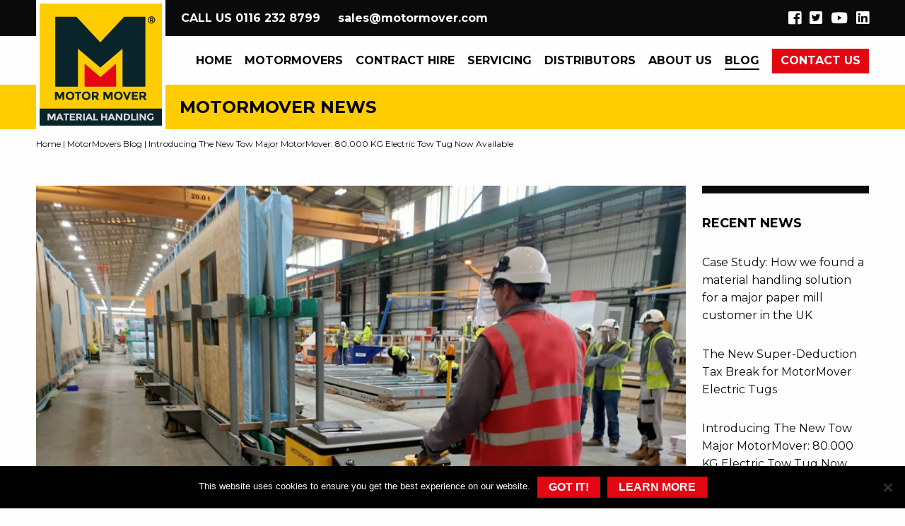

--- FILE ---
content_type: text/html
request_url: https://www.motormover.com/introducing-the-new-tow-major-motormover-80000-kg-electric-tow-tug-now-available/
body_size: 8755
content:
<!doctype html><html class="no-js" lang="en-GB" ><head><meta charset="UTF-8" /><meta name="viewport" content="width=device-width, initial-scale=1.0" />  <script>(function(w,d,s,l,i){w[l]=w[l]||[];w[l].push({'gtm.start':
new Date().getTime(),event:'gtm.js'});var f=d.getElementsByTagName(s)[0],
j=d.createElement(s),dl=l!='dataLayer'?'&l='+l:'';j.async=true;j.src=
'https://www.googletagmanager.com/gtm.js?id='+i+dl;f.parentNode.insertBefore(j,f);
})(window,document,'script','dataLayer','GTM-TCLBDVR');</script> <meta name="google-site-verification" content="fn5uM3kWVeUt1u5xsPGmg1AMP0HERXshQl65jRLoaW4" /><meta name='robots' content='index, follow, max-image-preview:large, max-snippet:-1, max-video-preview:-1' /><!-- <link media="all" href="https://www.motormover.com/wp-content/cache/autoptimize/css/autoptimize_8cce472648c49a6eecde081930ebf55a.css" rel="stylesheet"> -->
<link rel="stylesheet" type="text/css" href="//www.motormover.com/wp-content/cache/wpfc-minified/7l0pokub/p90p.css" media="all"/><title>The Tow Major MotorMover: 80.000 KG Electric Tow Tug Available Now</title><meta name="description" content="Find out more about our latest addition to our already existing electric tow tugs range, The Tow Major MotorMover, which can move up to 80,000 KG!" /><link rel="canonical" href="https://www.motormover.com/introducing-the-new-tow-major-motormover-80000-kg-electric-tow-tug-now-available/" /><meta property="og:locale" content="en_GB" /><meta property="og:type" content="article" /><meta property="og:title" content="The Tow Major MotorMover: 80.000 KG Electric Tow Tug Available Now" /><meta property="og:description" content="Find out more about our latest addition to our already existing electric tow tugs range, The Tow Major MotorMover, which can move up to 80,000 KG!" /><meta property="og:url" content="https://www.motormover.com/introducing-the-new-tow-major-motormover-80000-kg-electric-tow-tug-now-available/" /><meta property="og:site_name" content="Motor Mover" /><meta property="article:published_time" content="2021-04-06T07:32:42+00:00" /><meta property="article:modified_time" content="2021-04-06T07:33:28+00:00" /><meta property="og:image" content="https://www.motormover.com/wp-content/uploads/2021/03/MotorMover-Tow-Major-1.png" /><meta property="og:image:width" content="1043" /><meta property="og:image:height" content="782" /><meta property="og:image:type" content="image/png" /><meta name="author" content="lnetmot" /><meta name="twitter:card" content="summary_large_image" /><meta name="twitter:label1" content="Written by" /><meta name="twitter:data1" content="lnetmot" /><meta name="twitter:label2" content="Estimated reading time" /><meta name="twitter:data2" content="3 minutes" /> <script type="application/ld+json" class="yoast-schema-graph">{"@context":"https://schema.org","@graph":[{"@type":"WebPage","@id":"https://www.motormover.com/introducing-the-new-tow-major-motormover-80000-kg-electric-tow-tug-now-available/","url":"https://www.motormover.com/introducing-the-new-tow-major-motormover-80000-kg-electric-tow-tug-now-available/","name":"The Tow Major MotorMover: 80.000 KG Electric Tow Tug Available Now","isPartOf":{"@id":"https://www.motormover.com/#website"},"primaryImageOfPage":{"@id":"https://www.motormover.com/introducing-the-new-tow-major-motormover-80000-kg-electric-tow-tug-now-available/#primaryimage"},"image":{"@id":"https://www.motormover.com/introducing-the-new-tow-major-motormover-80000-kg-electric-tow-tug-now-available/#primaryimage"},"thumbnailUrl":"https://www.motormover.com/wp-content/uploads/2021/03/MotorMover-Tow-Major-1.png","datePublished":"2021-04-06T07:32:42+00:00","dateModified":"2021-04-06T07:33:28+00:00","author":{"@id":"https://www.motormover.com/#/schema/person/e4edcfbf3821254adf1186ce69746a93"},"description":"Find out more about our latest addition to our already existing electric tow tugs range, The Tow Major MotorMover, which can move up to 80,000 KG!","breadcrumb":{"@id":"https://www.motormover.com/introducing-the-new-tow-major-motormover-80000-kg-electric-tow-tug-now-available/#breadcrumb"},"inLanguage":"en-GB","potentialAction":[{"@type":"ReadAction","target":["https://www.motormover.com/introducing-the-new-tow-major-motormover-80000-kg-electric-tow-tug-now-available/"]}]},{"@type":"ImageObject","inLanguage":"en-GB","@id":"https://www.motormover.com/introducing-the-new-tow-major-motormover-80000-kg-electric-tow-tug-now-available/#primaryimage","url":"https://www.motormover.com/wp-content/uploads/2021/03/MotorMover-Tow-Major-1.png","contentUrl":"https://www.motormover.com/wp-content/uploads/2021/03/MotorMover-Tow-Major-1.png","width":1043,"height":782,"caption":"The Tow Major MotorMover"},{"@type":"BreadcrumbList","@id":"https://www.motormover.com/introducing-the-new-tow-major-motormover-80000-kg-electric-tow-tug-now-available/#breadcrumb","itemListElement":[{"@type":"ListItem","position":1,"name":"Home","item":"https://www.motormover.com/"},{"@type":"ListItem","position":2,"name":"MotorMovers Blog","item":"https://www.motormover.com/motormovers-blog/"},{"@type":"ListItem","position":3,"name":"Introducing The New Tow Major MotorMover: 80.000 KG Electric Tow Tug Now Available"}]},{"@type":"WebSite","@id":"https://www.motormover.com/#website","url":"https://www.motormover.com/","name":"Motor Mover","description":"","potentialAction":[{"@type":"SearchAction","target":{"@type":"EntryPoint","urlTemplate":"https://www.motormover.com/?s={search_term_string}"},"query-input":{"@type":"PropertyValueSpecification","valueRequired":true,"valueName":"search_term_string"}}],"inLanguage":"en-GB"},{"@type":"Person","@id":"https://www.motormover.com/#/schema/person/e4edcfbf3821254adf1186ce69746a93","name":"lnetmot","image":{"@type":"ImageObject","inLanguage":"en-GB","@id":"https://www.motormover.com/#/schema/person/image/","url":"https://secure.gravatar.com/avatar/0347c1cb4de425dfd362c23848d99abe4da6cf441ef2b84ab523e11cf9e2f71e?s=96&d=mm&r=g","contentUrl":"https://secure.gravatar.com/avatar/0347c1cb4de425dfd362c23848d99abe4da6cf441ef2b84ab523e11cf9e2f71e?s=96&d=mm&r=g","caption":"lnetmot"},"url":"https://www.motormover.com/author/lnet/"}]}</script> <link rel='dns-prefetch' href='//platform-api.sharethis.com' /><link rel='dns-prefetch' href='//ajax.googleapis.com' /><link rel='dns-prefetch' href='//cdnjs.cloudflare.com' /><link rel='dns-prefetch' href='//use.fontawesome.com' /><link rel='dns-prefetch' href='//fonts.googleapis.com' /><link rel='stylesheet' id='fontawesome-css' href='https://use.fontawesome.com/releases/v5.7.2/css/all.css?ver=6.8.3' type='text/css' media='all' /><link rel='stylesheet' id='googlefont-css' href='https://fonts.googleapis.com/css?family=Montserrat%3A400%2C700&#038;display=swap&#038;ver=all' type='text/css' media='all' /><link rel='stylesheet' id='mmenu-css' href='https://cdnjs.cloudflare.com/ajax/libs/jQuery.mmenu/7.3.3/jquery.mmenu.all.css?ver=all' type='text/css' media='all' /><link rel='stylesheet' id='remodal-css' href='https://cdnjs.cloudflare.com/ajax/libs/remodal/1.1.1/remodal.min.css?ver=all' type='text/css' media='all' /><link rel='stylesheet' id='remodal-theme-css' href='https://cdnjs.cloudflare.com/ajax/libs/remodal/1.1.1/remodal-default-theme.min.css?ver=all' type='text/css' media='all' /> <script type="text/javascript" src="//platform-api.sharethis.com/js/sharethis.js?ver=2.3.6#property=5d2898e771b1380012c14686&amp;product=inline-buttons&amp;source=sharethis-share-buttons-wordpress" id="share-this-share-buttons-mu-js"></script> <script type="text/javascript" src="https://ajax.googleapis.com/ajax/libs/jquery/3.2.1/jquery.min.js?ver=3.2.1" id="jquery-js"></script> <script type="text/javascript" src="https://cdnjs.cloudflare.com/ajax/libs/jQuery.mmenu/7.3.3/jquery.mmenu.all.js?ver=1" id="mmenu-js"></script> <script type="text/javascript" src="https://cdnjs.cloudflare.com/ajax/libs/remodal/1.1.1/remodal.min.js?ver=1" id="remodal-js"></script> <link rel="https://api.w.org/" href="https://www.motormover.com/wp-json/" /><link rel="alternate" title="JSON" type="application/json" href="https://www.motormover.com/wp-json/wp/v2/posts/6797" /><link rel="alternate" title="oEmbed (JSON)" type="application/json+oembed" href="https://www.motormover.com/wp-json/oembed/1.0/embed?url=https%3A%2F%2Fwww.motormover.com%2Fintroducing-the-new-tow-major-motormover-80000-kg-electric-tow-tug-now-available%2F" /><link rel="alternate" title="oEmbed (XML)" type="text/xml+oembed" href="https://www.motormover.com/wp-json/oembed/1.0/embed?url=https%3A%2F%2Fwww.motormover.com%2Fintroducing-the-new-tow-major-motormover-80000-kg-electric-tow-tug-now-available%2F&#038;format=xml" /><link rel="icon" href="https://www.motormover.com/wp-content/uploads/2019/06/cropped-mm-logo-1-32x32.png" sizes="32x32" /><link rel="icon" href="https://www.motormover.com/wp-content/uploads/2019/06/cropped-mm-logo-1-192x192.png" sizes="192x192" /><link rel="apple-touch-icon" href="https://www.motormover.com/wp-content/uploads/2019/06/cropped-mm-logo-1-180x180.png" /><meta name="msapplication-TileImage" content="https://www.motormover.com/wp-content/uploads/2019/06/cropped-mm-logo-1-270x270.png" /></head><body class="wp-singular post-template-default single single-post postid-6797 single-format-standard wp-theme-Motormover cookies-not-set metaslider-plugin topbar"> <script type="text/javascript" src="https://secure.hiss3lark.com/js/182213.js" ></script> <noscript><img alt="" src="https://secure.hiss3lark.com/182213.png" style="display:none;" /></noscript> <noscript><iframe src="https://www.googletagmanager.com/ns.html?id=GTM-TCLBDVR"
height="0" width="0" style="display:none;visibility:hidden"></iframe></noscript><nav id="mobile-navigation" role="navigation"><div class="menu-main-menu-container"><ul id="menu-main-menu" class="menu"><li id="menu-item-36" class="menu-item menu-item-type-post_type menu-item-object-page menu-item-home menu-item-36"><a href="https://www.motormover.com/">Home</a></li><li id="menu-item-43" class="menu-item menu-item-type-post_type menu-item-object-page menu-item-43"><a href="https://www.motormover.com/motormovers-electric-tugs/">MotorMovers</a></li><li id="menu-item-40" class="menu-item menu-item-type-post_type menu-item-object-page menu-item-40"><a href="https://www.motormover.com/electric-tug-hire/">Contract Hire</a></li><li id="menu-item-38" class="menu-item menu-item-type-post_type menu-item-object-page menu-item-38"><a href="https://www.motormover.com/electric-tug-service/">Servicing</a></li><li id="menu-item-41" class="menu-item menu-item-type-post_type menu-item-object-page menu-item-41"><a href="https://www.motormover.com/distributors/">Distributors</a></li><li id="menu-item-44" class="menu-item menu-item-type-post_type menu-item-object-page menu-item-44"><a href="https://www.motormover.com/about-us/">About Us</a></li><li id="menu-item-291" class="menu-item menu-item-type-post_type menu-item-object-page current_page_parent menu-item-291"><a href="https://www.motormover.com/motormovers-blog/">Blog</a></li><li id="menu-item-39" class="contact menu-item menu-item-type-post_type menu-item-object-page menu-item-39"><a href="https://www.motormover.com/contact-us/">Contact Us</a></li></ul></div></nav><div id="page-container"><header class="site-header" role="banner"><div class="top-bar"><div class="main-container"> <a class="header_logo" href="https://www.motormover.com"> <img src="https://www.motormover.com/wp-content/uploads/2019/08/mmr_logo.svg" alt="Motor Mover Material Handling" /> </a><div class="telephone"><p><strong>CALL US <a href="tel:0116 232 8799">0116 232 8799</a></strong></p></div><div class="email"><p><strong><a href="mailto:sales@motormover.com">sales@motormover.com</a></strong></p></div><ul class="socials"><li> <a href="https://www.facebook.com/MotormoverLTD/" target="_blank"><i class="fab fa-facebook-square"></i></a></li><li> <a href="https://twitter.com/MotormoverMH" target="_blank"><i class="fab fa-twitter-square"></i></a></li><li> <a href="https://www.youtube.com/channel/UC7kpecpNqjWRPN1_eYXhjUg" target="_blank"><i class="fab fa-youtube"></i></a></li><li> <a href="https://www.linkedin.com/company/motor-mover/" target="_blank"><i class="fab fa-linkedin"></i></a></li></ul></div></div><nav class="site-navigation" role="navigation"><div class="main-container"><div class="menu-main-menu-container"><ul id="menu-main-menu-1" class="menu"><li class="menu-item menu-item-type-post_type menu-item-object-page menu-item-home menu-item-36"><a href="https://www.motormover.com/">Home</a></li><li class="menu-item menu-item-type-post_type menu-item-object-page menu-item-43"><a href="https://www.motormover.com/motormovers-electric-tugs/">MotorMovers</a></li><li class="menu-item menu-item-type-post_type menu-item-object-page menu-item-40"><a href="https://www.motormover.com/electric-tug-hire/">Contract Hire</a></li><li class="menu-item menu-item-type-post_type menu-item-object-page menu-item-38"><a href="https://www.motormover.com/electric-tug-service/">Servicing</a></li><li class="menu-item menu-item-type-post_type menu-item-object-page menu-item-41"><a href="https://www.motormover.com/distributors/">Distributors</a></li><li class="menu-item menu-item-type-post_type menu-item-object-page menu-item-44"><a href="https://www.motormover.com/about-us/">About Us</a></li><li class="menu-item menu-item-type-post_type menu-item-object-page current_page_parent menu-item-291"><a href="https://www.motormover.com/motormovers-blog/">Blog</a></li><li class="contact menu-item menu-item-type-post_type menu-item-object-page menu-item-39"><a href="https://www.motormover.com/contact-us/">Contact Us</a></li></ul></div></div></nav><div class="mobile-header"><div class="topbar"> <a class="logo" href="https://www.motormover.com"> <img src="https://www.motormover.com/wp-content/uploads/2019/08/mmr_logo.svg" alt="Motor Mover Material Handling" /> </a><div class="menu-toggle"> <button class="hamburger hamburger--spring" type="button"> <span class="hamburger-box"> <span class="hamburger-inner"></span> </span> </button></div></div><div class="bottombar"><div class="main-container"><p><strong>CALL US <a href="tel:0116 232 8799">0116 232 8799</a></strong></p></div></div></div><div class="cf"></div><div class="page-title"><div class="main-container"><h2>MotorMover News</h2></div></div><div class="main-container"><p id="breadcrumbs"><span><span><a href="https://www.motormover.com/">Home</a></span> | <span><a href="https://www.motormover.com/motormovers-blog/">MotorMovers Blog</a></span> | <span class="breadcrumb_last" aria-current="page">Introducing The New Tow Major MotorMover: 80.000 KG Electric Tow Tug Now Available</span></span></p></div></header><div class="main-container"><div class="lnet-grid grid-80-20"><main class="main-content col-80"><article id="post-6797" class="post-6797 post type-post status-publish format-standard has-post-thumbnail hentry category-company-news category-technology"><header> <img width="1043" height="782" src="https://www.motormover.com/wp-content/uploads/2021/03/MotorMover-Tow-Major-1.png" class="attachment-post-thumbnail size-post-thumbnail wp-post-image" alt="The Tow Major MotorMover" decoding="async" fetchpriority="high" srcset="https://www.motormover.com/wp-content/uploads/2021/03/MotorMover-Tow-Major-1.png 1043w, https://www.motormover.com/wp-content/uploads/2021/03/MotorMover-Tow-Major-1-300x225.png 300w, https://www.motormover.com/wp-content/uploads/2021/03/MotorMover-Tow-Major-1-768x576.png 768w, https://www.motormover.com/wp-content/uploads/2021/03/MotorMover-Tow-Major-1-1024x768.png 1024w, https://www.motormover.com/wp-content/uploads/2021/03/MotorMover-Tow-Major-1-640x480.png 640w" sizes="(max-width: 639px) 98vw, (max-width: 1199px) 64vw, 770px" /><h1 class="entry-title">Introducing The New Tow Major MotorMover: 80.000 KG Electric Tow Tug Now Available</h1></header><div class="entry-content"><p>At <a href="https://www.motormover.com/about-us/">MotorMover</a>, we are committed to both designing and manufacturing bespoke solutions as well as delivering a great range of machines for moving heavy industrial items effortlessly. We know that most industries face material handling problems, the reason why our ergonomic electric tow tugs range is a highly effective and efficient solution for any material handling needs. </p><p>We are proud to announce that we have a new addition to our existing <a href="https://www.motormover.com/motormovers-electric-tugs/">MotorMover Electric Tugs Range</a>, another exceptional result thanks to our expert in-house technology and ergonomic design team. In this article, we would like to introduce you to <a href="https://www.motormover.com/product/the-tow-major-motormover/">The TOW MAJOR MOTORMOVER</a>, which can move up to 80.000kg and discuss its features in more detail.</p><h2 class="wp-block-heading"><strong>What is the Tow Major MotorMover? </strong></h2><p>The TOW MAJOR MOTORMOVER is our latest material handling solution, designed with complete convenience, efficiency and power in mind. It is also the first and largest machine in the new Tow MotorMover range. </p><p>To complement our already existing electric tow tugs range, The Tow Major is a pre-weighted tug that matches the load capacity of our Major MotorMover Tug, moving loads of up to 80,000 kg on rails or 20,000Kg on wheels but without the use of weight transfer which allows for a range of drawbar style couplings. Our specialist design and manufacturing team can create bespoke solutions to provide specifically engineered couplings and hitches to allow the use of existing trailers, trolleys, cages and jigs that connect with the Tow Major MotorMover. </p><p>The TOW MAJOR comes as standard with the following outstanding features: </p><ul class="wp-block-list"><li>Intuitive user interface</li><li>4Kw tractive power</li><li>48V high performance, maintenance-free batteries</li><li>Variable speed controllers: forward and reverse</li><li>Safety Anti-pinch shut off</li><li>Electromagnetic parking brakes</li><li>Puncture proof, non-marking wheels</li><li>Self-diagnostic electrical test system</li><li>All components CE marked and certificated</li><li>Front and rear-mounted E-Stops</li><li>12 months manufacturer&#8217;s warranty&nbsp;</li></ul><p>Optional items that can be included: </p><ul class="wp-block-list"><li>Bespoke couplings&nbsp;</li><li>Trolleys, jigs and cages&nbsp;</li><li>Pole Mounted Beacon&nbsp;</li><li>Inch Back Buttons to facilitate easier coupling</li><li>Motion Beeper</li></ul><p></p><p>To top it up, <a href="https://www.motormover.com/product/the-tow-major-motormover/">The Tow Major MotorMover</a> comes with maintenance-free gel traction batteries to deliver powerful moving that requires minimal maintenance from the operator and a 13amp high-frequency charger for recharging convenience. This is an excellent result of the combination of our total in-house engineering capabilities, years of experience, and our ongoing commitment to continuous improvement throughout our products and services. </p><p>We are excited to offer all our customers the same unrivalled value and service with our most advanced, powerful and strong electric tow tug in the market. Our journey started with a desire to meet our customers’ increasing material handling needs throughout the world, and our daily motivation hasn’t changed today. </p><h2 class="wp-block-heading"><strong>What does our MotorMover Electric Tugs Range include?</strong></h2><p>First of all, we would like to quickly mention our wide range of electric tugs, which incorporate all the best aspects of our previous designs, whilst incorporating new concepts. </p><p>Our Electric Tow Tugs range include:</p><ul class="wp-block-list"><li><a href="https://www.motormover.com/product/the-major-motormover/">THE MAJOR MOTORMOVER</a></li><li><a href="https://www.motormover.com/product/the-maxi-motormover/">THE MAXI MOTORMOVER&nbsp;</a></li><li><a href="https://www.motormover.com/product/the-mini-motormover/">THE MINI MOTORMOVER&nbsp;</a></li><li><a href="https://www.motormover.com/coupling-systems/">HYDRAULIC COUPLING SYSTEMS</a></li><li><a href="https://www.motormover.com/coupling-systems/">TRANSPORT SYSTEMS&nbsp;</a></li></ul><p></p><p>All our electric tow tugs are carefully designed to operate at optimum performance levels throughout a typical working day, and they offer considerably more than an ‘off the shelf product line. Considering our aim is to work with all our customers to provide them with the best material handling solutions possible, we’ve produced this brand new pre-weighted tow tug, The TOW MAJOR from MOTORMOVER. </p><p>If you are interested in finding out more about<a href="https://www.motormover.com/product/the-tow-major-motormover/"> The Tow Major from MotorMover</a>, and how it could benefit your production environment, don’t hesitate to <a href="https://www.motormover.com/contact-us/">contact us</a> today. In the meantime, why not take a look at our wide range of articles, such as <a href="https://www.motormover.com/case-study-how-we-designed-the-motormover-champ-heller-machine-tools/">How we designed the MotorMover CHAMP for Heller Machine Tools</a> for fresh insights into one of our most successful collaborations, or about <a href="https://www.motormover.com/impacts-of-covid-19-on-gobal-supply-chain-and-how-electric-tow-tugs-can-help/">The impacts of COVID-19 on the global supply chain and how electric tow tugs can help</a>. </p></div><footer></footer></article></main><div class="col-20"><aside class="sidebar"><section id="recent-posts-2" class="widget widget_recent_entries"><h6>Recent News</h6><ul><li> <a href="https://www.motormover.com/case-study-how-we-found-a-material-handling-solution/">Case Study: How we found a material handling solution for a major paper mill customer in the UK</a></li><li> <a href="https://www.motormover.com/the-new-super-deduction-tax-break-for-motormover-electric-tugs/">The New Super-Deduction Tax Break for MotorMover Electric Tugs</a></li><li> <a href="https://www.motormover.com/introducing-the-new-tow-major-motormover-80000-kg-electric-tow-tug-now-available/" aria-current="page">Introducing The New Tow Major MotorMover: 80.000 KG Electric Tow Tug Now Available</a></li></ul></section><section id="custom_html-3" class="widget_text widget widget_custom_html"><div class="textwidget custom-html-widget"><h6>UK Manufacturers<br>Of MotorMovers</h6> <img src="https://www.motormover.com/wp-content/uploads/2019/08/motor-movers.png" alt="motormovers"> <a class="button" href="https://www.motormover.com/motormovers-electric-tugs/">Discover the range</a></div></section><section id="categories-2" class="widget widget_categories"><h6>Categories</h6><ul><li class="cat-item cat-item-1"><a href="https://www.motormover.com/category/company-news/">Company News</a></li><li class="cat-item cat-item-10"><a href="https://www.motormover.com/category/exhibitions/">Exhibitions</a></li><li class="cat-item cat-item-11"><a href="https://www.motormover.com/category/industry-news/">Industry News</a></li><li class="cat-item cat-item-12"><a href="https://www.motormover.com/category/technology/">Technology</a></li></ul></section></aside></div></div></div><section class="pagerow footer-cta"><div class="main-container"><header><h2>Get in touch!</h2></header><p>For more information, or to order a <span class="no-break">MotorMover</span> today, get in touch.<br /> Our friendly team is always on hand to give you any help and advice you may need.</p><p>To get in touch call us on <a href="tel:0116 232 8799">0116 232 8799</a> or email <a href="mailto:sales@motormover.com">sales@motormover.com</a>.</p><p><a class="button" href="https://www.motormover.com/contact-us">Ask a question</a></p></div></section><footer class="site-footer"><div class="main-container"><div class="footer-grid"><section id="nav_menu-2" class="widget widget_nav_menu"><h6>Main</h6><div class="menu-footer-main-container"><ul id="menu-footer-main" class="menu"><li id="menu-item-111" class="menu-item menu-item-type-post_type menu-item-object-page menu-item-111"><a href="https://www.motormover.com/about-us/">About Us</a></li><li id="menu-item-115" class="menu-item menu-item-type-post_type menu-item-object-page menu-item-115"><a href="https://www.motormover.com/motormovers-electric-tugs/">MotorMovers Electric Tugs</a></li><li id="menu-item-114" class="menu-item menu-item-type-post_type menu-item-object-page menu-item-114"><a href="https://www.motormover.com/electric-tug-hire/">Contract Hire</a></li><li id="menu-item-113" class="menu-item menu-item-type-post_type menu-item-object-page menu-item-113"><a href="https://www.motormover.com/electric-tug-service/">Electric Tug Servicing</a></li><li id="menu-item-112" class="menu-item menu-item-type-post_type menu-item-object-page menu-item-112"><a href="https://www.motormover.com/distributors/">Distributors</a></li><li id="menu-item-110" class="menu-item menu-item-type-post_type menu-item-object-page menu-item-110"><a href="https://www.motormover.com/contact-us/">Contact Us</a></li><li id="menu-item-549" class="menu-item menu-item-type-post_type menu-item-object-page menu-item-549"><a href="https://www.motormover.com/newsletter/">Newsletter</a></li><li id="menu-item-538" class="menu-item menu-item-type-custom menu-item-object-custom menu-item-538"><a target="_blank" href="https://www.motormover.com/wp-content/uploads/2019/07/Motor-Mover-GDPR-Policy-2019-07-iss-1.pdf">Cookie Policy</a></li><li id="menu-item-537" class="menu-item menu-item-type-custom menu-item-object-custom menu-item-537"><a target="_blank" href="https://www.motormover.com/wp-content/uploads/2019/07/Motor-Mover-Privacy-Policy-2019-07-iss-1.pdf">Privacy Policy</a></li></ul></div></section><section id="nav_menu-3" class="widget widget_nav_menu"><h6>Products</h6><div class="menu-footer-products-container"><ul id="menu-footer-products" class="menu"><li id="menu-item-258" class="menu-item menu-item-type-post_type menu-item-object-product menu-item-258"><a href="https://www.motormover.com/product/the-mini-motormover/">The Mini Mover &#8211; Up to 3,000 KG</a></li><li id="menu-item-259" class="menu-item menu-item-type-post_type menu-item-object-product menu-item-259"><a href="https://www.motormover.com/product/the-maxi-motormover/">The Maxi Mover &#8211; Up to 10,000 KG</a></li><li id="menu-item-257" class="menu-item menu-item-type-post_type menu-item-object-product menu-item-257"><a href="https://www.motormover.com/product/the-major-motormover/">The Major Mover &#8211; Up to 20,000 KG</a></li><li id="menu-item-171" class="menu-item menu-item-type-post_type menu-item-object-page menu-item-171"><a href="https://www.motormover.com/coupling-systems/">Couplings &#038; Transport Systems</a></li></ul></div></section><section id="nav_menu-4" class="widget widget_nav_menu"><h6>Industries</h6><div class="menu-footer-industries-container"><ul id="menu-footer-industries" class="menu"><li id="menu-item-124" class="menu-item menu-item-type-post_type menu-item-object-page menu-item-124"><a href="https://www.motormover.com/automotive-material-handling/">Automotive</a></li><li id="menu-item-123" class="menu-item menu-item-type-post_type menu-item-object-page menu-item-123"><a href="https://www.motormover.com/material-handling-in-logistics/">Material Handling in Logistics</a></li><li id="menu-item-122" class="menu-item menu-item-type-post_type menu-item-object-page menu-item-122"><a href="https://www.motormover.com/food-and-beverage-electric-tugs/">Food and Beverage Electric Tugs</a></li><li id="menu-item-121" class="menu-item menu-item-type-post_type menu-item-object-page menu-item-121"><a href="https://www.motormover.com/electric-plane-tug/">Electric Plane Tug Solutions for Aerospace</a></li><li id="menu-item-120" class="menu-item menu-item-type-post_type menu-item-object-page menu-item-120"><a href="https://www.motormover.com/material-handling-manufacturing/">Manufacturing</a></li><li id="menu-item-119" class="menu-item menu-item-type-post_type menu-item-object-page menu-item-119"><a href="https://www.motormover.com/healthcare-electric-tug/">Healthcare Electric Tugs</a></li></ul></div></section><section id="custom_html-2" class="widget_text widget widget_custom_html"><h6>Company Info</h6><div class="textwidget custom-html-widget"><p>MotorMover<br>Mandervell Road<br>Oadby Industrial Estate<br>Leicester<br>LE2 5LQ, UK</p><p>MOTORMOVER is a trading name of AVI Ltd.</p></div></section></div></div></footer><div class="copyright"><div class="main-container"><div class="company-info"><p>&copy; 2026 <a href="https://www.avinnovate.co.uk/" target="_blank">AV Innovate Ltd</a> &mdash; This site is protected by reCAPTCHA and the Google <a href="https://policies.google.com/privacy">Privacy Policy</a> and <a href="https://policies.google.com/terms">Terms of Service</a> apply.</p></div><div class="lnet-info"></div></div></div></div> <script type="speculationrules">{"prefetch":[{"source":"document","where":{"and":[{"href_matches":"\/*"},{"not":{"href_matches":["\/wp-*.php","\/wp-admin\/*","\/wp-content\/uploads\/*","\/wp-content\/*","\/wp-content\/plugins\/*","\/wp-content\/themes\/Motormover\/*","\/*\\?(.+)"]}},{"not":{"selector_matches":"a[rel~=\"nofollow\"]"}},{"not":{"selector_matches":".no-prefetch, .no-prefetch a"}}]},"eagerness":"conservative"}]}</script> <script type='text/javascript' data-cfasync='false'>window.purechatApi = { l: [], t: [], on: function () { this.l.push(arguments); } }; (function () { var done = false; var script = document.createElement('script'); script.async = true; script.type = 'text/javascript'; script.src = 'https://app.purechat.com/VisitorWidget/WidgetScript'; document.getElementsByTagName('HEAD').item(0).appendChild(script); script.onreadystatechange = script.onload = function (e) { if (!done && (!this.readyState || this.readyState == 'loaded' || this.readyState == 'complete')) { var w = new PCWidget({c: 'e20a211e-4af1-43c8-ab6c-3e441d761f50', f: true }); done = true; } }; })();</script><script type="text/javascript" src="https://www.motormover.com/wp-includes/js/dist/hooks.min.js?ver=4d63a3d491d11ffd8ac6" id="wp-hooks-js"></script> <script type="text/javascript" src="https://www.motormover.com/wp-includes/js/dist/i18n.min.js?ver=5e580eb46a90c2b997e6" id="wp-i18n-js"></script> <script type="text/javascript" id="wp-i18n-js-after">wp.i18n.setLocaleData( { 'text direction\u0004ltr': [ 'ltr' ] } );</script> <script type="text/javascript" id="contact-form-7-js-translations">( function( domain, translations ) {
var localeData = translations.locale_data[ domain ] || translations.locale_data.messages;
localeData[""].domain = domain;
wp.i18n.setLocaleData( localeData, domain );
} )( "contact-form-7", {"translation-revision-date":"2024-05-21 11:58:24+0000","generator":"GlotPress\/4.0.1","domain":"messages","locale_data":{"messages":{"":{"domain":"messages","plural-forms":"nplurals=2; plural=n != 1;","lang":"en_GB"},"Error:":["Error:"]}},"comment":{"reference":"includes\/js\/index.js"}} );</script> <script type="text/javascript" id="contact-form-7-js-before">var wpcf7 = {
"api": {
"root": "https:\/\/www.motormover.com\/wp-json\/",
"namespace": "contact-form-7\/v1"
}
};</script> <script type="text/javascript" id="cookie-notice-front-js-before">var cnArgs = {"ajaxUrl":"https:\/\/www.motormover.com\/wp-admin\/admin-ajax.php","nonce":"838bd21c14","hideEffect":"fade","position":"bottom","onScroll":false,"onScrollOffset":100,"onClick":false,"cookieName":"cookie_notice_accepted","cookieTime":2592000,"cookieTimeRejected":2592000,"globalCookie":false,"redirection":false,"cache":false,"revokeCookies":false,"revokeCookiesOpt":"automatic"};</script> <script type="text/javascript" id="jquery.wp-smartcrop-js-extra">var wpsmartcrop_options = {"focus_mode":"power-lines"};</script> <script type="text/javascript" id="wpfront-scroll-top-js-extra">var wpfront_scroll_top_data = {"data":{"css":"#wpfront-scroll-top-container{position:fixed;cursor:pointer;z-index:9999;border:none;outline:none;background-color:rgba(0,0,0,0);box-shadow:none;outline-style:none;text-decoration:none;opacity:0;display:none;align-items:center;justify-content:center;margin:0;padding:0}#wpfront-scroll-top-container.show{display:flex;opacity:1}#wpfront-scroll-top-container .sr-only{position:absolute;width:1px;height:1px;padding:0;margin:-1px;overflow:hidden;clip:rect(0,0,0,0);white-space:nowrap;border:0}#wpfront-scroll-top-container .text-holder{padding:3px 10px;-webkit-border-radius:3px;border-radius:3px;-webkit-box-shadow:4px 4px 5px 0px rgba(50,50,50,.5);-moz-box-shadow:4px 4px 5px 0px rgba(50,50,50,.5);box-shadow:4px 4px 5px 0px rgba(50,50,50,.5)}#wpfront-scroll-top-container{right:20px;bottom:20px;}#wpfront-scroll-top-container img{width:auto;height:auto;}#wpfront-scroll-top-container .text-holder{color:#ffffff;background-color:#000000;width:auto;height:auto;;}#wpfront-scroll-top-container .text-holder:hover{background-color:#000000;}#wpfront-scroll-top-container i{color:#000000;}","html":"<button id=\"wpfront-scroll-top-container\" aria-label=\"\" title=\"\" ><img src=\"https:\/\/www.motormover.com\/wp-content\/plugins\/wpfront-scroll-top\/includes\/assets\/icons\/38.png\" alt=\"Scroll back to top\" title=\"\"><\/button>","data":{"hide_iframe":false,"button_fade_duration":200,"auto_hide":false,"auto_hide_after":2,"scroll_offset":100,"button_opacity":0.8000000000000000444089209850062616169452667236328125,"button_action":"top","button_action_element_selector":"","button_action_container_selector":"html, body","button_action_element_offset":0,"scroll_duration":400}}};</script> <script type="text/javascript" src="https://www.google.com/recaptcha/api.js?render=6LfgkrIUAAAAAFh6D4c-d2Xr3mztiEk3lk8qWGnD&amp;ver=3.0" id="google-recaptcha-js"></script> <script type="text/javascript" src="https://www.motormover.com/wp-includes/js/dist/vendor/wp-polyfill.min.js?ver=3.15.0" id="wp-polyfill-js"></script> <script type="text/javascript" id="wpcf7-recaptcha-js-before">var wpcf7_recaptcha = {
"sitekey": "6LfgkrIUAAAAAFh6D4c-d2Xr3mztiEk3lk8qWGnD",
"actions": {
"homepage": "homepage",
"contactform": "contactform"
}
};</script> <div id="cookie-notice" role="dialog" class="cookie-notice-hidden cookie-revoke-hidden cn-position-bottom" aria-label="Cookie Notice" style="background-color: rgba(0,0,0,1);"><div class="cookie-notice-container" style="color: #fff"><span id="cn-notice-text" class="cn-text-container">This website uses cookies to ensure you get the best experience on our website.</span><span id="cn-notice-buttons" class="cn-buttons-container"><button id="cn-accept-cookie" data-cookie-set="accept" class="cn-set-cookie cn-button cn-button-custom button" aria-label="Got it!">Got it!</button><button data-link-url="https://www.motormover.com/wp-content/uploads/2019/07/Motor-Mover-GDPR-Policy-2019-07-iss-1.pdf" data-link-target="_blank" id="cn-more-info" class="cn-more-info cn-button cn-button-custom button" aria-label="Learn more">Learn more</button></span><span id="cn-close-notice" data-cookie-set="accept" class="cn-close-icon" title="No"></span></div></div> <script type='text/javascript' data-cfasync='false'>window.purechatApi = { l: [], t: [], on: function () { this.l.push(arguments); } }; (function () { var done = false; var script = document.createElement('script'); script.async = true; script.type = 'text/javascript'; script.src = 'https://app.purechat.com/VisitorWidget/WidgetScript'; document.getElementsByTagName('HEAD').item(0).appendChild(script); script.onreadystatechange = script.onload = function (e) { if (!done && (!this.readyState || this.readyState == 'loaded' || this.readyState == 'complete')) { var w = new PCWidget({c: 'e20a211e-4af1-43c8-ab6c-3e441d761f50', f: true }); done = true; } }; })();</script> <script defer src="https://www.motormover.com/wp-content/cache/autoptimize/js/autoptimize_00461e59212117729c9835a3fa2f67a1.js"></script></body></html><!-- WP Fastest Cache file was created in 0.283 seconds, on 25th January 2026 @ 12:58 pm -->

--- FILE ---
content_type: text/html; charset=utf-8
request_url: https://www.google.com/recaptcha/api2/anchor?ar=1&k=6LfgkrIUAAAAAFh6D4c-d2Xr3mztiEk3lk8qWGnD&co=aHR0cHM6Ly93d3cubW90b3Jtb3Zlci5jb206NDQz&hl=en&v=N67nZn4AqZkNcbeMu4prBgzg&size=invisible&anchor-ms=20000&execute-ms=30000&cb=2ufwhon101ks
body_size: 48861
content:
<!DOCTYPE HTML><html dir="ltr" lang="en"><head><meta http-equiv="Content-Type" content="text/html; charset=UTF-8">
<meta http-equiv="X-UA-Compatible" content="IE=edge">
<title>reCAPTCHA</title>
<style type="text/css">
/* cyrillic-ext */
@font-face {
  font-family: 'Roboto';
  font-style: normal;
  font-weight: 400;
  font-stretch: 100%;
  src: url(//fonts.gstatic.com/s/roboto/v48/KFO7CnqEu92Fr1ME7kSn66aGLdTylUAMa3GUBHMdazTgWw.woff2) format('woff2');
  unicode-range: U+0460-052F, U+1C80-1C8A, U+20B4, U+2DE0-2DFF, U+A640-A69F, U+FE2E-FE2F;
}
/* cyrillic */
@font-face {
  font-family: 'Roboto';
  font-style: normal;
  font-weight: 400;
  font-stretch: 100%;
  src: url(//fonts.gstatic.com/s/roboto/v48/KFO7CnqEu92Fr1ME7kSn66aGLdTylUAMa3iUBHMdazTgWw.woff2) format('woff2');
  unicode-range: U+0301, U+0400-045F, U+0490-0491, U+04B0-04B1, U+2116;
}
/* greek-ext */
@font-face {
  font-family: 'Roboto';
  font-style: normal;
  font-weight: 400;
  font-stretch: 100%;
  src: url(//fonts.gstatic.com/s/roboto/v48/KFO7CnqEu92Fr1ME7kSn66aGLdTylUAMa3CUBHMdazTgWw.woff2) format('woff2');
  unicode-range: U+1F00-1FFF;
}
/* greek */
@font-face {
  font-family: 'Roboto';
  font-style: normal;
  font-weight: 400;
  font-stretch: 100%;
  src: url(//fonts.gstatic.com/s/roboto/v48/KFO7CnqEu92Fr1ME7kSn66aGLdTylUAMa3-UBHMdazTgWw.woff2) format('woff2');
  unicode-range: U+0370-0377, U+037A-037F, U+0384-038A, U+038C, U+038E-03A1, U+03A3-03FF;
}
/* math */
@font-face {
  font-family: 'Roboto';
  font-style: normal;
  font-weight: 400;
  font-stretch: 100%;
  src: url(//fonts.gstatic.com/s/roboto/v48/KFO7CnqEu92Fr1ME7kSn66aGLdTylUAMawCUBHMdazTgWw.woff2) format('woff2');
  unicode-range: U+0302-0303, U+0305, U+0307-0308, U+0310, U+0312, U+0315, U+031A, U+0326-0327, U+032C, U+032F-0330, U+0332-0333, U+0338, U+033A, U+0346, U+034D, U+0391-03A1, U+03A3-03A9, U+03B1-03C9, U+03D1, U+03D5-03D6, U+03F0-03F1, U+03F4-03F5, U+2016-2017, U+2034-2038, U+203C, U+2040, U+2043, U+2047, U+2050, U+2057, U+205F, U+2070-2071, U+2074-208E, U+2090-209C, U+20D0-20DC, U+20E1, U+20E5-20EF, U+2100-2112, U+2114-2115, U+2117-2121, U+2123-214F, U+2190, U+2192, U+2194-21AE, U+21B0-21E5, U+21F1-21F2, U+21F4-2211, U+2213-2214, U+2216-22FF, U+2308-230B, U+2310, U+2319, U+231C-2321, U+2336-237A, U+237C, U+2395, U+239B-23B7, U+23D0, U+23DC-23E1, U+2474-2475, U+25AF, U+25B3, U+25B7, U+25BD, U+25C1, U+25CA, U+25CC, U+25FB, U+266D-266F, U+27C0-27FF, U+2900-2AFF, U+2B0E-2B11, U+2B30-2B4C, U+2BFE, U+3030, U+FF5B, U+FF5D, U+1D400-1D7FF, U+1EE00-1EEFF;
}
/* symbols */
@font-face {
  font-family: 'Roboto';
  font-style: normal;
  font-weight: 400;
  font-stretch: 100%;
  src: url(//fonts.gstatic.com/s/roboto/v48/KFO7CnqEu92Fr1ME7kSn66aGLdTylUAMaxKUBHMdazTgWw.woff2) format('woff2');
  unicode-range: U+0001-000C, U+000E-001F, U+007F-009F, U+20DD-20E0, U+20E2-20E4, U+2150-218F, U+2190, U+2192, U+2194-2199, U+21AF, U+21E6-21F0, U+21F3, U+2218-2219, U+2299, U+22C4-22C6, U+2300-243F, U+2440-244A, U+2460-24FF, U+25A0-27BF, U+2800-28FF, U+2921-2922, U+2981, U+29BF, U+29EB, U+2B00-2BFF, U+4DC0-4DFF, U+FFF9-FFFB, U+10140-1018E, U+10190-1019C, U+101A0, U+101D0-101FD, U+102E0-102FB, U+10E60-10E7E, U+1D2C0-1D2D3, U+1D2E0-1D37F, U+1F000-1F0FF, U+1F100-1F1AD, U+1F1E6-1F1FF, U+1F30D-1F30F, U+1F315, U+1F31C, U+1F31E, U+1F320-1F32C, U+1F336, U+1F378, U+1F37D, U+1F382, U+1F393-1F39F, U+1F3A7-1F3A8, U+1F3AC-1F3AF, U+1F3C2, U+1F3C4-1F3C6, U+1F3CA-1F3CE, U+1F3D4-1F3E0, U+1F3ED, U+1F3F1-1F3F3, U+1F3F5-1F3F7, U+1F408, U+1F415, U+1F41F, U+1F426, U+1F43F, U+1F441-1F442, U+1F444, U+1F446-1F449, U+1F44C-1F44E, U+1F453, U+1F46A, U+1F47D, U+1F4A3, U+1F4B0, U+1F4B3, U+1F4B9, U+1F4BB, U+1F4BF, U+1F4C8-1F4CB, U+1F4D6, U+1F4DA, U+1F4DF, U+1F4E3-1F4E6, U+1F4EA-1F4ED, U+1F4F7, U+1F4F9-1F4FB, U+1F4FD-1F4FE, U+1F503, U+1F507-1F50B, U+1F50D, U+1F512-1F513, U+1F53E-1F54A, U+1F54F-1F5FA, U+1F610, U+1F650-1F67F, U+1F687, U+1F68D, U+1F691, U+1F694, U+1F698, U+1F6AD, U+1F6B2, U+1F6B9-1F6BA, U+1F6BC, U+1F6C6-1F6CF, U+1F6D3-1F6D7, U+1F6E0-1F6EA, U+1F6F0-1F6F3, U+1F6F7-1F6FC, U+1F700-1F7FF, U+1F800-1F80B, U+1F810-1F847, U+1F850-1F859, U+1F860-1F887, U+1F890-1F8AD, U+1F8B0-1F8BB, U+1F8C0-1F8C1, U+1F900-1F90B, U+1F93B, U+1F946, U+1F984, U+1F996, U+1F9E9, U+1FA00-1FA6F, U+1FA70-1FA7C, U+1FA80-1FA89, U+1FA8F-1FAC6, U+1FACE-1FADC, U+1FADF-1FAE9, U+1FAF0-1FAF8, U+1FB00-1FBFF;
}
/* vietnamese */
@font-face {
  font-family: 'Roboto';
  font-style: normal;
  font-weight: 400;
  font-stretch: 100%;
  src: url(//fonts.gstatic.com/s/roboto/v48/KFO7CnqEu92Fr1ME7kSn66aGLdTylUAMa3OUBHMdazTgWw.woff2) format('woff2');
  unicode-range: U+0102-0103, U+0110-0111, U+0128-0129, U+0168-0169, U+01A0-01A1, U+01AF-01B0, U+0300-0301, U+0303-0304, U+0308-0309, U+0323, U+0329, U+1EA0-1EF9, U+20AB;
}
/* latin-ext */
@font-face {
  font-family: 'Roboto';
  font-style: normal;
  font-weight: 400;
  font-stretch: 100%;
  src: url(//fonts.gstatic.com/s/roboto/v48/KFO7CnqEu92Fr1ME7kSn66aGLdTylUAMa3KUBHMdazTgWw.woff2) format('woff2');
  unicode-range: U+0100-02BA, U+02BD-02C5, U+02C7-02CC, U+02CE-02D7, U+02DD-02FF, U+0304, U+0308, U+0329, U+1D00-1DBF, U+1E00-1E9F, U+1EF2-1EFF, U+2020, U+20A0-20AB, U+20AD-20C0, U+2113, U+2C60-2C7F, U+A720-A7FF;
}
/* latin */
@font-face {
  font-family: 'Roboto';
  font-style: normal;
  font-weight: 400;
  font-stretch: 100%;
  src: url(//fonts.gstatic.com/s/roboto/v48/KFO7CnqEu92Fr1ME7kSn66aGLdTylUAMa3yUBHMdazQ.woff2) format('woff2');
  unicode-range: U+0000-00FF, U+0131, U+0152-0153, U+02BB-02BC, U+02C6, U+02DA, U+02DC, U+0304, U+0308, U+0329, U+2000-206F, U+20AC, U+2122, U+2191, U+2193, U+2212, U+2215, U+FEFF, U+FFFD;
}
/* cyrillic-ext */
@font-face {
  font-family: 'Roboto';
  font-style: normal;
  font-weight: 500;
  font-stretch: 100%;
  src: url(//fonts.gstatic.com/s/roboto/v48/KFO7CnqEu92Fr1ME7kSn66aGLdTylUAMa3GUBHMdazTgWw.woff2) format('woff2');
  unicode-range: U+0460-052F, U+1C80-1C8A, U+20B4, U+2DE0-2DFF, U+A640-A69F, U+FE2E-FE2F;
}
/* cyrillic */
@font-face {
  font-family: 'Roboto';
  font-style: normal;
  font-weight: 500;
  font-stretch: 100%;
  src: url(//fonts.gstatic.com/s/roboto/v48/KFO7CnqEu92Fr1ME7kSn66aGLdTylUAMa3iUBHMdazTgWw.woff2) format('woff2');
  unicode-range: U+0301, U+0400-045F, U+0490-0491, U+04B0-04B1, U+2116;
}
/* greek-ext */
@font-face {
  font-family: 'Roboto';
  font-style: normal;
  font-weight: 500;
  font-stretch: 100%;
  src: url(//fonts.gstatic.com/s/roboto/v48/KFO7CnqEu92Fr1ME7kSn66aGLdTylUAMa3CUBHMdazTgWw.woff2) format('woff2');
  unicode-range: U+1F00-1FFF;
}
/* greek */
@font-face {
  font-family: 'Roboto';
  font-style: normal;
  font-weight: 500;
  font-stretch: 100%;
  src: url(//fonts.gstatic.com/s/roboto/v48/KFO7CnqEu92Fr1ME7kSn66aGLdTylUAMa3-UBHMdazTgWw.woff2) format('woff2');
  unicode-range: U+0370-0377, U+037A-037F, U+0384-038A, U+038C, U+038E-03A1, U+03A3-03FF;
}
/* math */
@font-face {
  font-family: 'Roboto';
  font-style: normal;
  font-weight: 500;
  font-stretch: 100%;
  src: url(//fonts.gstatic.com/s/roboto/v48/KFO7CnqEu92Fr1ME7kSn66aGLdTylUAMawCUBHMdazTgWw.woff2) format('woff2');
  unicode-range: U+0302-0303, U+0305, U+0307-0308, U+0310, U+0312, U+0315, U+031A, U+0326-0327, U+032C, U+032F-0330, U+0332-0333, U+0338, U+033A, U+0346, U+034D, U+0391-03A1, U+03A3-03A9, U+03B1-03C9, U+03D1, U+03D5-03D6, U+03F0-03F1, U+03F4-03F5, U+2016-2017, U+2034-2038, U+203C, U+2040, U+2043, U+2047, U+2050, U+2057, U+205F, U+2070-2071, U+2074-208E, U+2090-209C, U+20D0-20DC, U+20E1, U+20E5-20EF, U+2100-2112, U+2114-2115, U+2117-2121, U+2123-214F, U+2190, U+2192, U+2194-21AE, U+21B0-21E5, U+21F1-21F2, U+21F4-2211, U+2213-2214, U+2216-22FF, U+2308-230B, U+2310, U+2319, U+231C-2321, U+2336-237A, U+237C, U+2395, U+239B-23B7, U+23D0, U+23DC-23E1, U+2474-2475, U+25AF, U+25B3, U+25B7, U+25BD, U+25C1, U+25CA, U+25CC, U+25FB, U+266D-266F, U+27C0-27FF, U+2900-2AFF, U+2B0E-2B11, U+2B30-2B4C, U+2BFE, U+3030, U+FF5B, U+FF5D, U+1D400-1D7FF, U+1EE00-1EEFF;
}
/* symbols */
@font-face {
  font-family: 'Roboto';
  font-style: normal;
  font-weight: 500;
  font-stretch: 100%;
  src: url(//fonts.gstatic.com/s/roboto/v48/KFO7CnqEu92Fr1ME7kSn66aGLdTylUAMaxKUBHMdazTgWw.woff2) format('woff2');
  unicode-range: U+0001-000C, U+000E-001F, U+007F-009F, U+20DD-20E0, U+20E2-20E4, U+2150-218F, U+2190, U+2192, U+2194-2199, U+21AF, U+21E6-21F0, U+21F3, U+2218-2219, U+2299, U+22C4-22C6, U+2300-243F, U+2440-244A, U+2460-24FF, U+25A0-27BF, U+2800-28FF, U+2921-2922, U+2981, U+29BF, U+29EB, U+2B00-2BFF, U+4DC0-4DFF, U+FFF9-FFFB, U+10140-1018E, U+10190-1019C, U+101A0, U+101D0-101FD, U+102E0-102FB, U+10E60-10E7E, U+1D2C0-1D2D3, U+1D2E0-1D37F, U+1F000-1F0FF, U+1F100-1F1AD, U+1F1E6-1F1FF, U+1F30D-1F30F, U+1F315, U+1F31C, U+1F31E, U+1F320-1F32C, U+1F336, U+1F378, U+1F37D, U+1F382, U+1F393-1F39F, U+1F3A7-1F3A8, U+1F3AC-1F3AF, U+1F3C2, U+1F3C4-1F3C6, U+1F3CA-1F3CE, U+1F3D4-1F3E0, U+1F3ED, U+1F3F1-1F3F3, U+1F3F5-1F3F7, U+1F408, U+1F415, U+1F41F, U+1F426, U+1F43F, U+1F441-1F442, U+1F444, U+1F446-1F449, U+1F44C-1F44E, U+1F453, U+1F46A, U+1F47D, U+1F4A3, U+1F4B0, U+1F4B3, U+1F4B9, U+1F4BB, U+1F4BF, U+1F4C8-1F4CB, U+1F4D6, U+1F4DA, U+1F4DF, U+1F4E3-1F4E6, U+1F4EA-1F4ED, U+1F4F7, U+1F4F9-1F4FB, U+1F4FD-1F4FE, U+1F503, U+1F507-1F50B, U+1F50D, U+1F512-1F513, U+1F53E-1F54A, U+1F54F-1F5FA, U+1F610, U+1F650-1F67F, U+1F687, U+1F68D, U+1F691, U+1F694, U+1F698, U+1F6AD, U+1F6B2, U+1F6B9-1F6BA, U+1F6BC, U+1F6C6-1F6CF, U+1F6D3-1F6D7, U+1F6E0-1F6EA, U+1F6F0-1F6F3, U+1F6F7-1F6FC, U+1F700-1F7FF, U+1F800-1F80B, U+1F810-1F847, U+1F850-1F859, U+1F860-1F887, U+1F890-1F8AD, U+1F8B0-1F8BB, U+1F8C0-1F8C1, U+1F900-1F90B, U+1F93B, U+1F946, U+1F984, U+1F996, U+1F9E9, U+1FA00-1FA6F, U+1FA70-1FA7C, U+1FA80-1FA89, U+1FA8F-1FAC6, U+1FACE-1FADC, U+1FADF-1FAE9, U+1FAF0-1FAF8, U+1FB00-1FBFF;
}
/* vietnamese */
@font-face {
  font-family: 'Roboto';
  font-style: normal;
  font-weight: 500;
  font-stretch: 100%;
  src: url(//fonts.gstatic.com/s/roboto/v48/KFO7CnqEu92Fr1ME7kSn66aGLdTylUAMa3OUBHMdazTgWw.woff2) format('woff2');
  unicode-range: U+0102-0103, U+0110-0111, U+0128-0129, U+0168-0169, U+01A0-01A1, U+01AF-01B0, U+0300-0301, U+0303-0304, U+0308-0309, U+0323, U+0329, U+1EA0-1EF9, U+20AB;
}
/* latin-ext */
@font-face {
  font-family: 'Roboto';
  font-style: normal;
  font-weight: 500;
  font-stretch: 100%;
  src: url(//fonts.gstatic.com/s/roboto/v48/KFO7CnqEu92Fr1ME7kSn66aGLdTylUAMa3KUBHMdazTgWw.woff2) format('woff2');
  unicode-range: U+0100-02BA, U+02BD-02C5, U+02C7-02CC, U+02CE-02D7, U+02DD-02FF, U+0304, U+0308, U+0329, U+1D00-1DBF, U+1E00-1E9F, U+1EF2-1EFF, U+2020, U+20A0-20AB, U+20AD-20C0, U+2113, U+2C60-2C7F, U+A720-A7FF;
}
/* latin */
@font-face {
  font-family: 'Roboto';
  font-style: normal;
  font-weight: 500;
  font-stretch: 100%;
  src: url(//fonts.gstatic.com/s/roboto/v48/KFO7CnqEu92Fr1ME7kSn66aGLdTylUAMa3yUBHMdazQ.woff2) format('woff2');
  unicode-range: U+0000-00FF, U+0131, U+0152-0153, U+02BB-02BC, U+02C6, U+02DA, U+02DC, U+0304, U+0308, U+0329, U+2000-206F, U+20AC, U+2122, U+2191, U+2193, U+2212, U+2215, U+FEFF, U+FFFD;
}
/* cyrillic-ext */
@font-face {
  font-family: 'Roboto';
  font-style: normal;
  font-weight: 900;
  font-stretch: 100%;
  src: url(//fonts.gstatic.com/s/roboto/v48/KFO7CnqEu92Fr1ME7kSn66aGLdTylUAMa3GUBHMdazTgWw.woff2) format('woff2');
  unicode-range: U+0460-052F, U+1C80-1C8A, U+20B4, U+2DE0-2DFF, U+A640-A69F, U+FE2E-FE2F;
}
/* cyrillic */
@font-face {
  font-family: 'Roboto';
  font-style: normal;
  font-weight: 900;
  font-stretch: 100%;
  src: url(//fonts.gstatic.com/s/roboto/v48/KFO7CnqEu92Fr1ME7kSn66aGLdTylUAMa3iUBHMdazTgWw.woff2) format('woff2');
  unicode-range: U+0301, U+0400-045F, U+0490-0491, U+04B0-04B1, U+2116;
}
/* greek-ext */
@font-face {
  font-family: 'Roboto';
  font-style: normal;
  font-weight: 900;
  font-stretch: 100%;
  src: url(//fonts.gstatic.com/s/roboto/v48/KFO7CnqEu92Fr1ME7kSn66aGLdTylUAMa3CUBHMdazTgWw.woff2) format('woff2');
  unicode-range: U+1F00-1FFF;
}
/* greek */
@font-face {
  font-family: 'Roboto';
  font-style: normal;
  font-weight: 900;
  font-stretch: 100%;
  src: url(//fonts.gstatic.com/s/roboto/v48/KFO7CnqEu92Fr1ME7kSn66aGLdTylUAMa3-UBHMdazTgWw.woff2) format('woff2');
  unicode-range: U+0370-0377, U+037A-037F, U+0384-038A, U+038C, U+038E-03A1, U+03A3-03FF;
}
/* math */
@font-face {
  font-family: 'Roboto';
  font-style: normal;
  font-weight: 900;
  font-stretch: 100%;
  src: url(//fonts.gstatic.com/s/roboto/v48/KFO7CnqEu92Fr1ME7kSn66aGLdTylUAMawCUBHMdazTgWw.woff2) format('woff2');
  unicode-range: U+0302-0303, U+0305, U+0307-0308, U+0310, U+0312, U+0315, U+031A, U+0326-0327, U+032C, U+032F-0330, U+0332-0333, U+0338, U+033A, U+0346, U+034D, U+0391-03A1, U+03A3-03A9, U+03B1-03C9, U+03D1, U+03D5-03D6, U+03F0-03F1, U+03F4-03F5, U+2016-2017, U+2034-2038, U+203C, U+2040, U+2043, U+2047, U+2050, U+2057, U+205F, U+2070-2071, U+2074-208E, U+2090-209C, U+20D0-20DC, U+20E1, U+20E5-20EF, U+2100-2112, U+2114-2115, U+2117-2121, U+2123-214F, U+2190, U+2192, U+2194-21AE, U+21B0-21E5, U+21F1-21F2, U+21F4-2211, U+2213-2214, U+2216-22FF, U+2308-230B, U+2310, U+2319, U+231C-2321, U+2336-237A, U+237C, U+2395, U+239B-23B7, U+23D0, U+23DC-23E1, U+2474-2475, U+25AF, U+25B3, U+25B7, U+25BD, U+25C1, U+25CA, U+25CC, U+25FB, U+266D-266F, U+27C0-27FF, U+2900-2AFF, U+2B0E-2B11, U+2B30-2B4C, U+2BFE, U+3030, U+FF5B, U+FF5D, U+1D400-1D7FF, U+1EE00-1EEFF;
}
/* symbols */
@font-face {
  font-family: 'Roboto';
  font-style: normal;
  font-weight: 900;
  font-stretch: 100%;
  src: url(//fonts.gstatic.com/s/roboto/v48/KFO7CnqEu92Fr1ME7kSn66aGLdTylUAMaxKUBHMdazTgWw.woff2) format('woff2');
  unicode-range: U+0001-000C, U+000E-001F, U+007F-009F, U+20DD-20E0, U+20E2-20E4, U+2150-218F, U+2190, U+2192, U+2194-2199, U+21AF, U+21E6-21F0, U+21F3, U+2218-2219, U+2299, U+22C4-22C6, U+2300-243F, U+2440-244A, U+2460-24FF, U+25A0-27BF, U+2800-28FF, U+2921-2922, U+2981, U+29BF, U+29EB, U+2B00-2BFF, U+4DC0-4DFF, U+FFF9-FFFB, U+10140-1018E, U+10190-1019C, U+101A0, U+101D0-101FD, U+102E0-102FB, U+10E60-10E7E, U+1D2C0-1D2D3, U+1D2E0-1D37F, U+1F000-1F0FF, U+1F100-1F1AD, U+1F1E6-1F1FF, U+1F30D-1F30F, U+1F315, U+1F31C, U+1F31E, U+1F320-1F32C, U+1F336, U+1F378, U+1F37D, U+1F382, U+1F393-1F39F, U+1F3A7-1F3A8, U+1F3AC-1F3AF, U+1F3C2, U+1F3C4-1F3C6, U+1F3CA-1F3CE, U+1F3D4-1F3E0, U+1F3ED, U+1F3F1-1F3F3, U+1F3F5-1F3F7, U+1F408, U+1F415, U+1F41F, U+1F426, U+1F43F, U+1F441-1F442, U+1F444, U+1F446-1F449, U+1F44C-1F44E, U+1F453, U+1F46A, U+1F47D, U+1F4A3, U+1F4B0, U+1F4B3, U+1F4B9, U+1F4BB, U+1F4BF, U+1F4C8-1F4CB, U+1F4D6, U+1F4DA, U+1F4DF, U+1F4E3-1F4E6, U+1F4EA-1F4ED, U+1F4F7, U+1F4F9-1F4FB, U+1F4FD-1F4FE, U+1F503, U+1F507-1F50B, U+1F50D, U+1F512-1F513, U+1F53E-1F54A, U+1F54F-1F5FA, U+1F610, U+1F650-1F67F, U+1F687, U+1F68D, U+1F691, U+1F694, U+1F698, U+1F6AD, U+1F6B2, U+1F6B9-1F6BA, U+1F6BC, U+1F6C6-1F6CF, U+1F6D3-1F6D7, U+1F6E0-1F6EA, U+1F6F0-1F6F3, U+1F6F7-1F6FC, U+1F700-1F7FF, U+1F800-1F80B, U+1F810-1F847, U+1F850-1F859, U+1F860-1F887, U+1F890-1F8AD, U+1F8B0-1F8BB, U+1F8C0-1F8C1, U+1F900-1F90B, U+1F93B, U+1F946, U+1F984, U+1F996, U+1F9E9, U+1FA00-1FA6F, U+1FA70-1FA7C, U+1FA80-1FA89, U+1FA8F-1FAC6, U+1FACE-1FADC, U+1FADF-1FAE9, U+1FAF0-1FAF8, U+1FB00-1FBFF;
}
/* vietnamese */
@font-face {
  font-family: 'Roboto';
  font-style: normal;
  font-weight: 900;
  font-stretch: 100%;
  src: url(//fonts.gstatic.com/s/roboto/v48/KFO7CnqEu92Fr1ME7kSn66aGLdTylUAMa3OUBHMdazTgWw.woff2) format('woff2');
  unicode-range: U+0102-0103, U+0110-0111, U+0128-0129, U+0168-0169, U+01A0-01A1, U+01AF-01B0, U+0300-0301, U+0303-0304, U+0308-0309, U+0323, U+0329, U+1EA0-1EF9, U+20AB;
}
/* latin-ext */
@font-face {
  font-family: 'Roboto';
  font-style: normal;
  font-weight: 900;
  font-stretch: 100%;
  src: url(//fonts.gstatic.com/s/roboto/v48/KFO7CnqEu92Fr1ME7kSn66aGLdTylUAMa3KUBHMdazTgWw.woff2) format('woff2');
  unicode-range: U+0100-02BA, U+02BD-02C5, U+02C7-02CC, U+02CE-02D7, U+02DD-02FF, U+0304, U+0308, U+0329, U+1D00-1DBF, U+1E00-1E9F, U+1EF2-1EFF, U+2020, U+20A0-20AB, U+20AD-20C0, U+2113, U+2C60-2C7F, U+A720-A7FF;
}
/* latin */
@font-face {
  font-family: 'Roboto';
  font-style: normal;
  font-weight: 900;
  font-stretch: 100%;
  src: url(//fonts.gstatic.com/s/roboto/v48/KFO7CnqEu92Fr1ME7kSn66aGLdTylUAMa3yUBHMdazQ.woff2) format('woff2');
  unicode-range: U+0000-00FF, U+0131, U+0152-0153, U+02BB-02BC, U+02C6, U+02DA, U+02DC, U+0304, U+0308, U+0329, U+2000-206F, U+20AC, U+2122, U+2191, U+2193, U+2212, U+2215, U+FEFF, U+FFFD;
}

</style>
<link rel="stylesheet" type="text/css" href="https://www.gstatic.com/recaptcha/releases/N67nZn4AqZkNcbeMu4prBgzg/styles__ltr.css">
<script nonce="TeXDL_AhBsm_jloCOGQtaw" type="text/javascript">window['__recaptcha_api'] = 'https://www.google.com/recaptcha/api2/';</script>
<script type="text/javascript" src="https://www.gstatic.com/recaptcha/releases/N67nZn4AqZkNcbeMu4prBgzg/recaptcha__en.js" nonce="TeXDL_AhBsm_jloCOGQtaw">
      
    </script></head>
<body><div id="rc-anchor-alert" class="rc-anchor-alert"></div>
<input type="hidden" id="recaptcha-token" value="[base64]">
<script type="text/javascript" nonce="TeXDL_AhBsm_jloCOGQtaw">
      recaptcha.anchor.Main.init("[\x22ainput\x22,[\x22bgdata\x22,\x22\x22,\[base64]/[base64]/[base64]/[base64]/[base64]/UltsKytdPUU6KEU8MjA0OD9SW2wrK109RT4+NnwxOTI6KChFJjY0NTEyKT09NTUyOTYmJk0rMTxjLmxlbmd0aCYmKGMuY2hhckNvZGVBdChNKzEpJjY0NTEyKT09NTYzMjA/[base64]/[base64]/[base64]/[base64]/[base64]/[base64]/[base64]\x22,\[base64]\\u003d\\u003d\x22,\x22woo/[base64]/DoSHCriDCgsKfNMOIw68Swo7DnkrDocKiwr1Rwp/DvsOcMGxWAMO2G8Kewpc+wq4Pw5YcN1XDgzjDrMOSUDrCi8OgbXNiw6VjUsKNw7Anw6t1ZEQmw7zDhx7DnxfDo8OVEcOPHWjDox18VMKjw6LDiMOjwpHCvCtmHDrDuWDCt8OMw4/DgBbChyPCgMK+VibDoF/Dg0DDmR3DpF7DrMK4wpoGZsKFb23CvnlNHDPCvMK4w5EKwrwtfcO4wqlSwoLCs8Okw7YxwrjDs8K4w7DCuEXDjQsiwqjDojPCvQwMVVRnYG4LwrFiXcO0wrBNw7xnwr7DhRfDp1daHCddw5HCksObAy84worDs8K9w5zCq8OPGyzCu8KuclPCrhLDjEbDusOAw4/CriNJwpojXCh8B8KXLkHDk1QbdXTDjMKYwp3DjsKyWRLDjMOXw7I7OcKVw53Du8O6w6nCmMKnasOywrFUw7MdwpzClMK2wrDDhcK9wrPDmcKrwq/CgUtRDwLCgcOcVsKzKm9TwpJywrPCoMKJw4jDuAjCgsKTwrrDiRtCDl0RJmvCv1PDjsOmw4N8woQ/HcKNwoXCpsO0w5ssw5xfw54UwqR6wrxoA8OEGMKrMMOqTcKSw70lDMOGb8O/wr3DgSDCksOJA0jChcOww5dCwpV+UUNoTSfDil9Two3ClMOmZVMiwqPCgCPDkDINfMK3TV97WBEAO8KWe1dqDcOLMMOTZVLDn8OdUm/DiMK/wq5pZUXCgcKIwqjDkXXDg33DtFVqw6fCrMKlLMOaV8Kof13DpMO2cMOXwq3Clj7CuT95wqzCrsKcw6LCsXPDiSHDmMOAG8K5G1JIB8Krw5XDkcKnwrEpw4jDmsOGZsOJw5NEwpwWUxvDlcKlw7UFTyNgwqZCOTvCjz7CqiLCtU5/w5IofcKQwovDvRJiwo9EOVXDhx/[base64]/[base64]/Dk2jDvcOVasKiE8O4PgfDj8KqwrZxPGnCmV5Cw5QOw6bCpH8Dw4ZlQBtQUx7CgXUEWMORIsK9wrV8QcO/wqLCh8OOwoN0GBjChcOPw43Dg8OoBMK+CR09bFd+w7c3w6UswrhkwrLDgULCusOOw7JxwqF+G8KOLhvCjGoPwrjCh8KhwpXCrXLDgF0SVcOqXMK8O8K+S8KPJhLCixUTZBAsID7DtRZYwonCtcOcQsK+w6wFZMOdC8O9DcKbY1VtW2RCNirDi3cOwr5Vw4DDgV1/UMKsw5fDvcO2KMKqw7RhKVQmMMOgwpfCkRfDujHCqMO3ZklJwpITwoI2SsK9dzzCqsORw7HCkw3CgUZdw6vDv1fDrhnCnxsQwofDscO8wr4/w7YRRMOSNWHCl8KHHcOhwpXDhBYbwofDmcKeCTw9WsO1MVATV8KdXFLDhcKewoTDnTh+KRddw5/CnMOIwpcywrvDkETCjRRKw5rCmyRAwp4JShYLYGnCnMKZw6nCg8KIw7oJOCfCgTVwwrxLNsKnRsKXwrDCvCYlfB7ClUjDiVs8w48Iw4nDtw95dEh/O8Kmw4Vqw7ZUwpQHw5LDszbCixvCpsK/woXDjj4KRMKxwq3DvTktSMOlw6jDk8K7w57DhF7ClklxfcOjJsKJNcKnw4jDucK6Iz9UwoHCisOMWGgBJsK3HgfCm3YGw5VUd0FIXcOLUG/Dpm/CscOyJsO1USzCinQTRcKZVMK1w7rCq3ZlW8OMwrTClsKIw5LDuABzw5pUIMOQw705DkvDrDtrNVRHw54wwoIzd8O0Hx1gQcKfX23DhXkVasO8w70Cw4XCncOoQMKxw4PCgMKXwqA9NhXCsMKwwr/CjFnCkE4BwoMQw6FEw6rDrl/CjsOdMcKew4A6RcKWRcKqwo1mM8Ohw4Fuw5jDqcKKw5jCmi/[base64]/CgcOYCMO7CcK0w5tvKsOpwpMQwo3CjcKraDgWeMO3N8KKw4zDiSBiw5QzwpfCkGHDmXRxf8KBw4UXwrwCAXDDusOBTGrDuXgWRMK8FWLDglzCqV3DuytNHMKsG8Kpw7nDlsKew5zCpMKMbsKdw6PCsE/DliPDozh5w7hFw6ltwqxaCMKmw6zDqMOvL8K3wonChAPCisKKNMOFwrbCgMOxw5rCiMKwwrtVwrYIw5h9AAjCpRHDlFggfcKoasKiT8Kiw63DmiNow4pPcDHDkRsYw5A/DwfDpMOdwoHDvsKtwp3DnRQdw7zChMOOCsOgwotcw6YfCMKgw7BTI8Kqwo7DhVXCncKYw7PCgBQoEMKowplSHS/DkMK0DFHCmcOxIEIsQSzCkw7Cl1pawqcnd8OWecO5w5XCr8KDAE3DtsOnwozDlcKHw4Z9w5l8McKOw5DDgcOAw4DDnHrDpMKYORsoElnDv8K+wro+B2dKwoHDqxhwfcKywrA1WMKGanHCkwnCqE3Dmnc2B27Dn8OswqJuEsO6Dh7CpMK/V112wonDnsKgwpbDmVnDqV9+w6JxWcKTOcOCTR4MwqfCgwfCgsO9FXjDpENPwrHDoMKOwo0PKMOMZETDk8KWX3fCvEdzRsOGBMKhwo3Dv8K/XMKfdMOpB2IkwpLCiMOJwobDq8OZfHvDrMOWw4NRCsKbw77DiMK3w5tQNhTCj8KaLAkOUk/DssOtw4jCsMKea2QHL8ODO8Oxwr0Ow549RGHCsMKww6RWw43CsEHDkTnDqsKATMK3ZzA/A8Otwq17wrTCgD/DlcOzZsO4WArCkMKDdcKmw5gAejIWIG9EZcKQX1LCssO1a8OPwqTDksOEEcOWw5ZvwpPDkMKLw7dnw5AFJcKoCGhYwrQcRcOqw6tUwqcswrXDjcKowpTCl0rCtMO+SsKEHEh9aWhxQMKLYcOIw4l/w6zDnMKPwrLCkcKTw4zDn1thQVESKylgVxNnwp7CrcK3C8OPexLCviHDqsODwqnDo0PDscOswodZF0PDpV5EwqdlCMO3w44twrMjE0/DpcOYD8OTwr9tZHExw5nCsMOvNQXCg8Ogw5nDvgvDvcOlKiIMwrdDwpoUUsKaw7FraGPDnh5Yw4xcYMOUZCnCpi3CsGrCvwdIX8KSHMKXLMOwf8OxNsO9w51TfEZlOD3CvsOdZzfDuMKow5fDuBXDncOlw6B1ZCjDhFXCkVFVwqQicMKqQsOvwrxnD2k/UcOqwp9aPcK8VwTDgivDhjwkKR8weMKmwolzeMO3wpV3wqkvw53ChlVPwqx6dD/[base64]/E8KOI8ODwqnCtcKNw5nCmkPCqTvCr8OGSsOqwq3CisKZUMK/wqkPRC/CkhvDr0Nswp3CozpXwo3DssOpLsOReMOKazTDjWrDjMOkGsOPw5Ncw5TCrsOLwpfDqBATBcONCwPDm3XCiXvCh2rDqkIswqoTO8K0w5PDgMKBwq9IfhfCj1JaLF/DhcO7dsKPeDJZw6MER8OiL8ONwojDj8OkCBLDvsKAwonDqHRMwozCpsOmMMKZTMOkOB/Cq8OvT8KZc04lw4AVw7HCt8OZOMOaJMOfw5zCuAvCgAwPw4LDr0XDhTtGw4nClUotwqUJGn5GwqQsw6tKIHzDmgjDpMKkw6zCtDnClcKnO8OYMXBoDMKnFMOywprCslDCq8OcZcKoHhrCs8K/wprCqsKZDxTCgMOKS8KRwrFgwovDqMO7wrfCisOqaRjCpnfCncOxw7Ixw5fClsK3YxAXSi57wqvDvhFIcmrCrmNFwq3Di8Kvw7McK8OTw7hbwppEwqwYVw3Cs8KowrF/UsK0wpJoZMK3wrx9wrrDmiciFcK+wqLClMO9w5JEwr3DgwTDlF8iNQ99cBfDp8K5w6AZXns1w5/DvMK1w6bCqETCrcOcVjAmwpzDgjwfJMKiw67Di8OFfsKlHsKYwoPCpElPBSrDg0fDvMKOwovCk0fDj8O/[base64]/w4vCu8OiM8KZwoxmSMKmSXTDpVDCt0LCiXZ3w44IYhkNZT3Dl18KHsKswrZ5w7bCg8OPwrvCoV5GM8O5RsK8cVl/C8Orw704wrfDtBdQwrEDwqBFwprCljxWPUptHcKOw4PDug3CoMKiwqnCgSHCiFzDhV4HwpDDjT9CwqbDtD9DQcKjH0IMFsKyV8KkFyzDvcK5CMOJwrPDrsKcZiBFwpFHZhxww6J5w7fCiMOCw5bDoS/DusKXw4ZXSsO+aEvCmMKUUXhjwr7CnlvCpcOrF8KCRnhxOSXDvsO2w4HDhWDCjyTDisOEwo8UMMKywoHCuTnCoBQXw5kxF8K2w7/Dp8Kcw5TCuMOBWw3DvMOZCD7CpyddHcKvw4o4LUxQGTkiw45Fw4QYZlAEwrTCvsOTeHbCqQgSSsOSLgbDk8KzUsKKwoVpMiHDrcKVW13Cv8K4L0thZcOkUMKbAMKmw7fDu8OXwpFCI8KWAcOMwpszLRfCiMKyfQPCpTRlwrYvwrFLF37DnHp/[base64]/Cl8KYwpvCqE90WwFTw7RtwphUwr88JDvDtGnDu3lVw7VxwrgdwpB0w4rDoijDhcO3wrjDo8O3Tz86w7TDhw7DtMKHwpjCsT7CghIDf11lw7nDnQ7Dqy92M8O8VsKsw60KC8KQwpTCicKwMMKYNVd9aFoCSsKPdMKWwrBIOkPCqMOtw70vBxE1w4ApSC/CgHbDnEc7w5bDg8KdEjHCq3ovRMKxBMOQw4DCiCo3w515w4zCjR1GL8O+wovCh8KLwpHDuMKew6t+P8KpwooYwqvDuSd5QVp/OcORwo/[base64]/CnMORw7LDmRvDvlINw5nDpk5Gw5pYwrnDgMOoPQ3Dg8O2w4BFw4TCnWcUABzCunfCqsKIw73ClMOmHsKaw5czP8Osw7PDksKufirClUvCt0EJwo3Do13Dp8K6IiwcPn/[base64]/IMKuwqtPQMK+w5vDl1YgKW8eVsKXYsKzwp/DiMOKwotSw7bDugvDusK7woY4w7VWw4EHX0DDqlZow6HClmjCgcKiCsKjwpkTw4rCpMK1SsORTsKGwrlCVEvClBxSOMKacMOFAsKBwo0JNk/Dh8O9CcKRw4nDucO9wrUHJ0tfw5rCmsKNAMOrwpMzSQjDu0bCrcOzRsO8KD0Lw6nDi8KDw40YfcO7wrJDKcOrw6NRCMO/w4kWT8KzOD8cwooZw6fDm8Kvw5/CqsK0bMKEwo/[base64]/[base64]/IyRvw7HCpsOzaMO6YMO2MsKNw4HCnSAKJcOrU8O3wqxmw5nDuCvDqQvCp8KBw7/CgmF0PsKVHWpGJEbCr8O9wroEw7HCpcKpcU/Cs1QWPcO4w5Bmw4gJwqVlwovCu8K4bEbDqsK8wrzCo0zCkMKCfsOowrJlwqLDpm7CsMKSK8KaGl5GDcOCwqTDlkhIXsK4a8Ouw7l7QcOUEhY7NsKuIcOAw6/DuThDb2QOw7fDpcKQbFjCpMKvw73Dqz/CgHTDiVfCpTIpwqLCssKaw4XDjh8XBE1WwpNsbsKDwpMkwojDkmzDoA7Dn1BjEALClsK2w6zDkcOsUyLDtFPCg2fDgR7CkMKUasK/D8OvwqZqD8Kkw6AvcsO3woJub8Ozw5RTInJVYjnClMO/[base64]/DnkLDvsOkFQXDpMKRwp7CoMKnw7bDrBEPbVAdw5RpwpPDlsK4w5UEFcOEwr7DqCpdwrvCv3XDngDDlcKpw7cuwqUneGJ1wqlpAcKOwp0tal7CrxTClm14w4FywoJrDEHDlB/DvsKLwq9mN8O/wq7CgsO4VS4dw69YQiU/w644MsKsw75Ywo45wrQ1W8ObGcKIwp08YzIRV0TCqGxlaUvDgMKDEcKbDsOLFcK2XG8zw6Q6KwDDqG7Cr8ObwoHDiMOZwpNPF33Di8OUFH3Dqg5+G1YIOcKcPcKbXcKyw4nCowTDpsOVw7vDl0URMRVMw7jDncK5BMOUWsKWw7Q+wpjCj8KHZsKZwoIlwq/DoAoATAphwpjDs0IVTMOVwrkyw4PDmsOmM25vGsKiZDLCgE7Cr8OIV8ODZwDCjcKOw6fDji/CscKnTTglw7dQTBjCglwuwrlhI8Kowol9AcO0XDrCjlVFwqcUw5fDumx6wq5WPMOLfgrCpS/CnTRPOmZWwrpiwo7CuxJhwphrwrh+AA/Dt8OiJsOCw4zCiVYhODJKEETCvMO2w6/ClMK/w7pWP8OkbzNjwrHDgw9hwpnDlsKmFHHCoMK0wo0WBV7CqDpaw4wqwpfCvmkqQMOZWF9Nw5ZaDcKhwo0Dw54ddcO5WcOOw4JBCTHDiFXCncKhCcKoS8KoHMOFwojClcKOwpUWw6XDn3gNw73DsB3Ckmhtw7UBN8KsAT7DnMOnwp/DqsO6dsKDVsKwKkAywrdhwqUJU8O+w43DlFjDqShfEsKDIcK+worCm8KuworClsOhwp3Ct8KhQsOKPF8OKcK9KnbDiMOUw4cFZysUDl7DrMKNw63DlRt4w7Blw4gCcxTCl8O0w7PCh8KOwpJONcKFworDjXXDoMKOGxslwqHDjGcvIsO1w6Azw74/V8KCOl1LTRVCw5l6wp7CuQcLwo7CpsKfCkHDjcKhw5XDnMKGwoHCpcK9wohiwoV8wqjDjVpkwoHDiHomw7rDt8KAwqRow4nCiRUVwrXCkGfCvsKhwqYww6IHccOOBR5Awp3Dih3CvEXDvl/DpgzCusKALGphwqgDwpzDmRrCksOGw7gMwo5jL8Oawo7DjsK2wqzCvgQGwq7DhsOBLic1woLCjCZ+O3BJwoXCiFw/SjTCpibCmUjCtcOhwqnDq1DDrH3Cj8KVJFR1wrXDkMK5wrDDtsOXJ8KkwrQKYifDvAccwprDgXktEcKzZcKmcCHCh8OgdsKmCcOQwpsGwo3DonrCoMKwCsKcQcOOw7sBPcOnw61/wrXDgsOAQ0AmcsO+w65bXsOnVHvDo8OhwpB/YsO/w63DmgfCjiUgwr0mwothc8KaXMK2IS3DuXZ/UcKEwrDDjMKTw4PDuMKbw4XDpw/[base64]/DkS8yw510w68lwq3DiwHDjT3DgMKMNsOMwqATwpDDjsKrwoDDukZZM8OsN8Kawq3Cs8OnfkJgY1jDkmg0wr/Cp0JSw6HDukzCsloMw5VuNB/CjsOswpFzw6TCsUY8B8KgDsKPPsKjcRtDIMKla8Onw69cXyDDpX7CjMKjZ0lafS93wpgRDcKDw6F/w6rDlWpbw47DqjTCs8Osw6TCvDPCjR/CkDx/wpXCsAIgZsKJJUDCiGHDlMK+woBmSB9QwpYINcKWL8KIKXlWLSPCvCHDmMK5BcOgccOQWnHCq8KpYsOdXEvClAvCuMOKKMONw6TDoTcVeDYfwobDt8KKw47DrMOEw7LCnsKjfAtbwrnDlFjDqsKywocRQSHCkMONHn5AwpDDgsOkw6N/wqfDsys3wotUwoxlZ0DClQE+w7fDlsOTMcK8w5BuESFMYTTDn8KdNFfCjMO9PH5TwqrCjH5XwpXDj8OGTcOOw77CpMOtXkkrKsOPwpYpUcOHSkEhJcOsw6vCkMKFw4HCo8KmL8K2wqwuW8KSwovCjgrDh8OTTEzDqSsxwqRGwr3CnsO6wphAGjrDkMOYDAt/[base64]/IS89w40gcXXDlTAMAhbCqAlXw4F+wqJYE8ORR8O2wrfDpMORacOjw6MVOAMxQsKfwpbDnsOswpZDw6oHw7jCt8KxWcOKwoEabcKEwr4Bw7/CjsKNw51eJMKhK8OxU8Oow4VTw541w4lXw4TCli0zw4PCv8KFw71xNsKSIgvCscKPTQPCsVjDu8OPwrXDgA4tw4fCscOaaMOwTMOWwq42QGFXw5HDm8OpwrIMd2/DrsKSwo7CvUQyw6PCuMKiVnrDisO1MSvCj8KOPBjCmXcRw6XCqmDCnTZQw4d7O8KjFR4kw4bCusKswpPDlMKcw7rCtlNqEsOfw4jCr8K7aFFAwofCtTxzw4TChW4Kw7jDtMOiJlrDnHHCpsKfDH1Rw63DrsOew4I+w4rCl8OUwo4tw6zCrsOIPHBXRCprBcKNw5/DkmMBw5oOElXDrcOTUsOzCMKlaQRpwrnDrh5dw6zCqjLDqsOIw6gPfcOHwoBieMK0TcONw5gXw6zDp8KnfjPCo8Kvw7LDs8OcwprCs8KuWSQHw5AfTlPDmsKrwrzCusOPw6PCgcOrwpXCo3DDnWxQwprDgsKOJRtgXi7Doj5RwrzDg8K/[base64]/w4BXwoZxWsKxFcORAhEAwpTCssOCwo3DsBRSw4suw6PCn8Orwp8GSsOEw4fClRPCsWzDnsKUw4U9ScONwogXw6/DkMK4wrzCuU7CnmUDDMOSwp0mTcOCCcKHcBlUVWx/[base64]/w6wWwpPDnsKcPR3DgSI0wonDj35meDPDjcOqwoEiw5jDmRkcKcKZw6o0wqrDmMK4w4DDvn8XwpfCpsKOwqZTwph0H8ODw73CmMKMBMO/LMOowr7Cj8Kww59jw7rCqsOaw5d6dMOrO8OZOsKaw63CkW/DgsOaEC3Cjw3Ckno5wrrCvsKSUMO3wrc1wqk0HGRPwpsxNsOBw705YjQywocVw6TDlE7CkMKCN30Sw4bCsQJoIMOlwrvDn8OywoHCl3zDhsKkRG9lwrTDtm58YcO3woRFwq7Ci8Ozw6ZBwpdvwpvDsE1NaS3CtsOdGUxsw4fCocO0Axtkw7TCnHPCkQoiK0jCukQ/[base64]/CncK5w6IjwrPDicOnwo7DjSTDpMK3w4rDpw3DncKuw6PCpcKDQEfDi8OvMsOmwotvX8O0H8KYIsKSCW4zwp8FY8OZSWbDq3jDoV7CgMKsRjnCgA/CjcKVw5DDnAHDmMODwo88D0Yfw7F/w78ywq3CtcOCZ8KfGcOCOBPChMOxVMOmHE58wpvDhsOgwofDqMKAwojDnMOvw6w3wpjDsMOSD8OfFsKswotEwrUSw5M+HkrCpcOobcO9wokNw4kow4INOyUfw5hMw68nOsKIOQZlw7LDtsKsw5DDu8K9fSfDnSvDrSnDrFzCpsKuYsOdMT/[base64]/[base64]/[base64]/Dn8KHwrfChRTCglxXYGTDqMK4F2dPwqTDv8KxwpxGwqLDusO3wqnCsWRlfkUSwosUwpjCsx0Fw64QwpUGwrLDocO2QcKKXMOBwpfCksK+wq/Co3BAw4nCi8O1ew0ZO8KrfzTDnRHCpznDgsKiCsK2w4XDrcO/[base64]/CmcKBwqPCoDoowrzCr8KSwpQXAMOZwqtVLWjDpUY6RcK1wq0Sw5nClMKmwq/[base64]/CjsO3NsOxwo4CPWvDuiUDQBTDqsKrfMKOwrM7wo4PCAtdwozDoMKVBcOewpwewprDt8OnSsOFC38gwoJ/d8ONw7/DmgnDqMKzN8KUXnvDulsqK8OPwq4xw77DnMKYdVVMC3dFwrQkwpUsDcOuw6wTwpPDkUpXwpvClmxqwpDCohRbTcOlw47DlMK1w6nDsSFPNUHCh8OESSdXeMOnKADCk3nCkMOicXbCgxEAO3jDojvCssO1wqXDhcOlCFDCkg4mwo/DuCMuwq3Cp8O6wolnwrjCoBZXQzbDpcO4w61zTsOjwqLDjHjDhMOYUDTCmVNJwo3Cn8K4woMFw4QHLcK1DnldcsKCwrpLSsKdUcOhwobCmsO0wqDDtA8VPsOLNMOjfD/CkTt/wosyw5U2YsKpw6HCml/CqT9vEMK2FsK6woQFSmM1Wnp2bcKSw5zCiAHDvsOzw4/ChgZYFHILGg9bw7ZQwp/[base64]/[base64]/Cn0YhcFFdWkDDjBbDuXfDksOfeyUEfsKPwpTDq0nCi0XDnMKWwpbCm8OuwotFw7N+ASXDulHCnzLDlRDDhBvCq8OOIcOsX8K1woHDml0vEXbDo8OXw6N2w5sBbjLCiDA/RypXw49tN1lGwoRkw53Ck8Ofw41wP8K7wod/UB9NfwnDgsKGBcKSQcO/RQ1RwoJgL8KrHW9pwrY2w6tCw7LDh8KDw4A3MRHCucOSw7TDnytmPWtaccK7NE3DvsKiwqFOZMKbekYnG8O1SMKcwrMUKlkdVMO8QXTDsiTChsKpw63CksK9VMOCwpoCw5fDpcKTPA/DocKtMMOJeCIWccOTFyvCjzsaw5HDgRXDlGDCmCTDnR7DnlsRwr/DgCfDmsOBFxY9CsKpwrJrw7glw4HDrD8Rw7R5NcKbfm/Dq8KDNsO9dVLCqDLDvTYBGi4oAsOAPMO1w5cDw4taF8O6w4XDhG0PPlXDjMKnwpIfJ8KRAnrDv8KKwoHCt8KTw6gaw5RWbUJtDnHCkwTCskDDjynCicKyPcOcV8O7OFLDgMODYTXDh3hPb17DusKxL8O4woQuM1IlQ8KVbMKxwqE7V8KdwqLDt0Y0Fw/[base64]/[base64]/DnhJhw5oRZVTCrMO/BiABYsO2AQLCq8OacsOvwpnDi8KNfSfCl8KJARPCvsKBw6/Co8OmwrMHYMKywqhyGiDCnm7CjW/CqsKPZMKUI8ObWWVewqvDuiZfwqjCqgB9VsKXw4wfDiN3w5vDt8K/K8OsMAoKaH7DmcK3w4w/w4rDqUDCtnLDiC3DuGRvwoLDrsKvw7Y1OcONw6/[base64]/[base64]/DqBxpLHLCgT5Fw7zCmC7CicOqwrwrwqUVYE0/QMKmw5wFGl1awobCjRwBw57DocO5dTFzwos1w73CpsOSBMOEw4nDiW0hw6DDh8K9LlbCisKqw47Chi0dB0howppRAcKNfA3CkwrDisKuBMKqDcK/wqbDpinCncOZd8KUwrHDhsKbLMOjwqZuw7jDoTRHSsKDwoBhGi7Ck0nDisKAwqrDnsK/[base64]/DmcKAw79qEcKgwp7CmAFNV8OXw4vDhGPCmz4/wopdwpITFcKwfmcvwq/[base64]/DlMKBUCTCvDc7wp/CscO7asOaw6JIw4nCusKlGTN3bsOww5jCsMKCVAQtdcOGwo9gw6DDnnXCm8K7wptdTcKrXcO+E8KAwo/CnMOmekdKw4Qvw64xw4bChQ/Cm8OYMsOnw57CiD07w78+wrNLwrQBwqXDgmTCvETCs0kMw6rCu8OGw5rDjkjCusKmw6DCuEzDjgXDuTrCl8KZcEvDhDzDt8OgwpfDhMK1McKxTcKiDsOYLMOPw4TCnsOPwq7CtF8/DCMECEwUccKJJMO7w6/[base64]/[base64]/Cg8KoGcKPw6nDlAZPwobDocK8wrxxOyzDm8KJYsKuwrfCpm3ClAY+wpw1wrkOw4xDPhfCk10owr3CrMKDTMKCBCrCv8K+wr47w5DDpTUBwpdLMi7ClynCgzZOwqozwpV4w6x3YGbCl8KUw6EeFw1ucUgGRn41ZsOiUSkgw7pIw5/CicOxwphiJSlyw58cBAolwo/DqcOKP1PCg31MEsOlQlRyWMKBw7zCmsOkwosjV8KEUmdgE8KqfsKcwp1nXsOYeTfCmMOewp/[base64]/CnHLCpUoxdkrCkQsVScK7ZMKTDcOzX8OlFsOcTEDDmsKoJMOGw4XClsKeCsKsw7VGMGnCoGnCkQ7CqsOow40LBG/[base64]/[base64]/DvMOabxrCgMKNZ37CuTbDtRzDqcOewqbDoMOOUMK0F8KCw4stKsOrL8KEw4YMXHbDoUbDmMO+wpfDql0ffcKHw6IDR0M2HDYjw7DCnW7CiFpxPnrDoXHCgcKOw6/Di8OQw6XCsGNywpvDlALDnMK5w5bCvSdhw6RuFMO6w7DDlkkawpfDicKuw7pzw4HDq1PDtlDDhk7CmsOYwonDnSXDkMKodMOQQHvDocOkQcKHO2BXY8KdfMOPw5/[base64]/DqT/DoANQwqnDlsOFEMKvWX/[base64]/DrsKJX1bDmcKpw64nIkxxK8OmHMK7AxFWEVnDp33CnTwtw4TDjMKqwox7SETCpw9ACMKxw77CshXDvlfDmcKcNMK/wpwnMsKROnxxw6pNOsOlEEBvwr/DszcrVDgFw6jDnlB9wqcVw41DX1wDeMKZw5dbw4Byd8Klw70fFsKJWMOgDwXDs8KARg1Xw4XCmMOjcAkbDC3Cs8OLw419FxB/w5JUwoLDmMK8acOcw6Aqw6zDr37ClMKwwoTDgsKiQcOPbcKmw7HDl8KiS8KzV8KowqvDihvDqHrCiHB+OxLDjcOnwp/DgTLCscO3wo1qw6vCjXwDw5vDvxEsfsKmdn/DtEHCjzjDlT3CsMKdw7Y6YMKgX8OmV8KBOsOHw5TCssK2wo9Pw45+wp1+ekLDrlTDtMKxZsO0wpYCw53Dp3DClMKbXms4KsOpA8KzIE/DsMOALBksN8O+wpZpEk7DsQlHwphEUMKxISsQw4HDk2HDpcOwwp9OO8OOwrHDllkxw4FeesKvHQDCvHzDn0MpewTDsMOww5HDlXogTXw2HcKxwr0lwplpw5HDi1MUCQ/Clh/DnMKcZxHDqMOLwpJxw49Lwqoywp96csKwRk9TX8OMwqvCg2ozw4fDjMOzwqA+b8OLe8OPw5gQw77ChjHDh8Oxw4bCgcOOw4xLw6XDqcOidhFXw7nCucKxw640ecO2QQsnw6QeMVrDlsOkwpN/UMO0KRdZw7fDvkNAQjAnDsORwpLDl3d4w6UhLMK7A8OBwrPDgB7Crj7CtMK8X8OVEmrCscKkw6PDuVFIw5YOw44HBMO1woMyX0rCoWIDCRhESMOcw6XCiidsDFUfwrfCoMK3UsOXwqLDi1TDv33CgMOJwqcRQRp5w6MfFcKuKsOsw7vDgGMeesKZwoxPbMOGwq/DgRDDrUPCvFocQ8Kqw40owop4wr16U0bCusO3Xn4sFsK6CGAuw7woGm3CrMKzwrAFNMOGwp08wo3DvsK4w58xw5nCghbCsMOfwrkFw53Dj8K/wrp4wpoJdsKcEcK5DRlrwpjCosO4wqXCvA3DlCR+w4/DjkVhacORCBhow6IjwqcKTk3DvjR4w4IAw6DDl8K5wqPDhHEzPsOvw7nCiMKyTsOAbcO3w7ZIwqfCrMOQb8OuY8O2NsOGcDjCvTZKw77CoMK/[base64]/Dshp6wpVlYcKzw67DmcOfNMKFwoPCusOkKUPCrF/[base64]/UjvCo30zwqTCuTTDhB1IDmYxw7EmBcKDw7ZNVgHCi8OCVcKITMONOcKGRXtfaQLDpm/[base64]/TcOuwqPCu8KkX8Kxw6IBdsKmw4TCsMONUMKmLQ/CkhbCksOvw4xwVmgGQsK6w4DCkMKIwqoJw5Jtw5tzwp5xwqMVwpxnCsKbVAcOwqvCncKcwonCocKAegwWwpHClsO/[base64]/D0svfsOEGcKXw5TCpXfCkMKQEMORw6bCp8KJw6NwJFvCpcKuw79Mw4/DosOTFsKJXcK1wpPDmcOYw4gvIMOAZcKZX8Oqwp8ew5NeR1s/dRvCj8OnK3/DosO+w7w9w6jDvMOeYk7Dg3NSwpfCqV08E2k7dsO9ccK+QnAdw7zDqGJtw4XCgDUGB8KSaTvDncOkwpJ4wr5Vwo51w5TCmcKaw7/DhE/Cn1ZLw5ped8OvFELDrMO4LsOENy3DmC8Qw5nDjnvCm8Ofw5vCv1FrCAbDu8KEw752VMKjwpJdwqHDnB7Dm0QRwpgFwqcbwqDDunZ/w6gJaMKNfg9mCiTDmcOHSQPCv8O3w6BOwpB/w5HCpMOlw7QXXcOUw70oaC3Dk8Kcw7Eqwp8BecOOw5VxG8KlwpPCoE/[base64]/Dijsiwqg/djxGfEXCpARFwp3DvsKcSsKWJMKicDjCpsOrw6HDk8O5w79owohtBw7CgifDtUJ3wqrDhUUrdHLDjQw+WkYBw5nDsMOrw4J1woHDkMOjV8O7GMKxfcKOAX4LwqbDsTXDhwjDmA7CvVjCtMK+LsO/YFoVOGUQHsOLw4tKw6xlWsKmwrHDlVEjHz0Tw73CkkJVeyzDog86wrXDnjgEFMKIdsKOwpzDiG53wodiw6HCgMKCwrrCjwEIwqkEw6dAwojDmRcBw7E5An1Kwro5T8OCw4jDrQAVwqEWe8KAwo/ChsKwwpTCo0AhbFIrBiTCt8KzZz/Crh9/d8KhDsOswrAYwo/DvMOmAltCR8Oec8OVG8Oew4gMwpPDscOnPcK/ccO/[base64]/w7tZwoZuMMO+YMKMHAfCrsKkw5labcKkw51mw5jCriPDtcKwDzDCrnIKfBbChsOOY8Ktw5s/[base64]/ChSl0EHjCtcOVBw5xwqI4w78pXD7Dr07DvcKxw6p/w4TDiXhgw61swpEeIEfDncOewpg3woYXwqlxw5FIw7FBwrUBagY4woXChQzDtsKcw4TDp0kjQMKvw5TDg8KKEFUKTynCiMKAORTDv8OuTsOrwo3CpQNeKMK6w7wFRMOkwp1xUcKNL8K9Z2x/wonDv8O8wqfCqQkww6B1wqPCkyfDnMORflZBw4l5w5tkOWrDpcOjfGTCsRU5w4Nsw6gxXsOWVy8Sw5HCoMKzNsKAw4RCw4hXejYNXAnDrVx1XsOpYBbDlsOiSsKmels/PMOEA8Okw4bDmTPDhMOiwrMow4tcB0Vcw43CoSspTMOWwrMkwpTCvsKUFUMHw4bDqCo5wrDDox5VIHbClH/[base64]/Cq8KBwpYsYsOuEQwyHcKWFnjCthPDqsO8UnxdYsKdGzIYwqYQaXfCgAxMFmHDosOVwrQiFmnChQ7Cr3TDiBBjw6dPw5HDt8KCwqfCkMOyw7bDnVLDnMO9JW/DusO7AcKiw5Q8UcKXQMOKw6cUwrY7fhHDpDDDqmB6McKBHzvDmxLDiiodWyAtw6slw4UXwr8JwqbDvDfDncKSw6VTd8KOLXHCtCQhwprDo8OUdnRTYcOcGMKYQnLDssK9FSJcw6Y5OcKaUsKFJ0hLasOgwo/DpgZwwpEvwrrDkWHClT7DkCc+ZGnCrsO1wr/[base64]/CgjVwPDMew5jClcK8JS7CkcOCwofDkMObw54cHgROwpPCo8K0w7JeJcK9w7/[base64]/w54wwpt8w7TCkX1pE8OTw6teQ8KkwprCmxclw5TClFTDrsKBNGHCssKwFjAOw7Qrw4giw4tKQcOtfMO8FgXCrMOpIsKDczUHdsOSwqYRw6B2LcO+RVoow5/Cu3AoG8KdEE7DiGrDgcKcw6vCvVZGfsKxR8K/[base64]/Dj18ASmLCmsKmT8OTw4LDr30Ww7c6wo46w67DrxM/[base64]/wqnDgcOewpXDhTYEasOWw6TCqMKpw4wfw7p7w6dAwp/DjMO/W8O6CsOsw7wWwrATAsK2CXMvw5TCsz4Qw6TCoC0cwrfClmnCnkwww7bChcOXwrh6YAfDq8OTwpIqDcO8ZcKNw4IlOcOfdmpzeH/DhcKrRcOyF8OEKhF3DsO8FsK8fVAiGH3DqMO2w7hjR8OhZmoMHk5uw7/CocOHUWbDkQPDqSHDkinCgMK/wqoCLMOSw4PCijrChsOkXinDvk00Vw9BYsKgZMO4cGfDom16w5EbBwzDg8Kzw4vCo8OcOA0qw6jDsQliTCnCusKcwpTCp8OYw6LDhcKQw5nDscOWwoAAU1nDqsKnG31/VsOqw49dw6jCncKOwqHDvHLDt8O/wqnDpsKqw44bRsObdFPDkcKnJcK0U8O5wq/DjDJow5Jkw4Y2C8KqUg3CksOIw4DCgSXDrsOlwpHCkMOTFRApwpLDpsKVwrbCjn5Rw71RUcKlw6IhCMOIwok1wpZVWzpwc17DijJjPlxpw6JjwrfDjsKvwpPDqCpMwpVqwr0QOVkTwr/DlsO7ecOeRMK8VcOzbCo6wptjw5zDvF7DjzvCnWY/AcK7wq9sBcOtwoxwwqzDoUfDpX8twpfDhcO0w7rCusOOE8Olwp/DlMO7wpRzfMKqXGxtwpzCrcOyw6zCrTEtFzE7AsKnF2/CjMKMHCrDmcKvw6PDksK0w4XDqcO5SsOtwrzDlMO/[base64]/CmSnDoFosw53DgABPczwAOl7Dix96CMOIWzTDl8O9w5ZFYjd0wpYGwrwMOXPCqsOjfFNRG003wpHCu8OYTyTCoFfDkmReaMO1VMKVwrcqwr/ClsO/wofCgcOXw6dtBsK4wpFqN8KPw4nCiUDClsOywrDCmXJmw7fCnwrCmRPCmMO0UR3DqXRuw6HCnk8Ww4PDvcKjw7bDujnCgMO4w5hGwrzDrwbCv8O/B1o+w5fDrArDvMO5c8KTOsObDSHDqEpJZcOJcsOBF03CpcOEw6Q1JjjDlBkYS8KiwrLDtMK/JcK7CcO6G8OtwrbCj3LCownDscKCK8O6w5dHw4DDlBRLLkXDsQ3DowxdXwh6wqzDrAHCgMOgKWTClcKPVsOGS8OmPjjCksKKwr/CqsKwBQrDl1HDjHZJw6bCs8KuwoHDh8KFwpsvWjjCscOhw6soCMKRw6fDkxLCvcK6wqTDi1hTf8OywoghKcKKwo/CllRpCULDkEs9w6LDo8KXw44yRTLCli1nw7jCoFExK13DnklIUMOwwolGAcKcR3Jqw7PClsKnw7PDicOuw6fCvnrDscO3w67Ci2HDkMOkw4jCj8K6w6loOznDm8KXw6zDisOCOiA6AEzDjsOCw5FGasOGf8OYw5B6fcOnw7djwoHCg8OXwo/DhcKAwrnCgnPDqwHClkfCksOgXMOKZcOsSMKrw4vDoMOHKH3CiUJnw6B+wpEewqvCgsKZwroowr3CrHUQc3ogwp0Uw43DsQ3Cu09gwp7CjwR2C1/DkGpAwpPCtzLChMOKQGA8FsO7w7LCtsKuw70GbsKLw6vCmwbCjiXDvm4Ew7h2SVMkw59yw7QEw5g0H8KwbifDrMORRwTDt2zCtw/[base64]/DicOGWljDnsO5IWbDgcO1wozDqsOEw63CkcKMYcOTIknDgsOOU8Kxwr5lXzXDjMOGwq0MQMKBwpnDkRAjRMOAWsOjwo/Dt8KeTCfDtsK6RcO7w5PChA\\u003d\\u003d\x22],null,[\x22conf\x22,null,\x226LfgkrIUAAAAAFh6D4c-d2Xr3mztiEk3lk8qWGnD\x22,0,null,null,null,1,[21,125,63,73,95,87,41,43,42,83,102,105,109,121],[7059694,373],0,null,null,null,null,0,null,0,null,700,1,null,0,\[base64]/76lBhn6iwkZoQoZnOKMAhmv8xEZ\x22,0,1,null,null,1,null,0,0,null,null,null,0],\x22https://www.motormover.com:443\x22,null,[3,1,1],null,null,null,1,3600,[\x22https://www.google.com/intl/en/policies/privacy/\x22,\x22https://www.google.com/intl/en/policies/terms/\x22],\x22Swf04p8to0p/FGZASQPTaBY7ViE/oBwc6moK2PTNT/E\\u003d\x22,1,0,null,1,1769828382128,0,0,[168,87,26,196,225],null,[202,210,93,165,203],\x22RC-O7KRPSEqJoxCIg\x22,null,null,null,null,null,\x220dAFcWeA4jgc2GlSOcvEKsogLp_V989eQvpZhwmmU6vfWyJ_RglW6Z2DswpVd3oKfuKzy-V5QmPeExVOiXWXuCMxCV4d4S803KLA\x22,1769911182231]");
    </script></body></html>

--- FILE ---
content_type: image/svg+xml
request_url: https://www.motormover.com/wp-content/uploads/2019/08/mmr_logo.svg
body_size: 2720
content:
<?xml version="1.0" encoding="UTF-8"?> <!-- Generator: Adobe Illustrator 16.0.0, SVG Export Plug-In . SVG Version: 6.00 Build 0) --> <svg xmlns="http://www.w3.org/2000/svg" xmlns:xlink="http://www.w3.org/1999/xlink" id="Layer_1" x="0px" y="0px" width="283.46px" height="283.46px" viewBox="0 0 283.46 283.46" xml:space="preserve"> <rect y="0.004" fill="#0A242C" width="283.46" height="283.36"></rect> <rect y="0.004" fill="#FFCC00" width="283.46" height="243.744"></rect> <polygon fill="#DADADA" points="33.065,261.164 28.652,269.978 26.481,269.978 22.092,261.164 22.092,271.315 18.449,271.315 18.449,255.188 23.376,255.188 27.578,264.048 31.804,255.188 36.708,255.188 36.708,271.315 33.065,271.315 "></polygon> <path fill="#DADADA" d="M51.649,271.315l-1.517-3.483h-6.841l-1.518,3.483h-3.876l7.051-16.127h3.526l7.051,16.127H51.649z M46.724,259.987l-2.055,4.684h4.086L46.724,259.987z"></path> <polygon fill="#DADADA" points="63.627,258.303 63.627,271.315 59.985,271.315 59.985,258.303 55.362,258.303 55.362,255.188 68.25,255.188 68.25,258.303 "></polygon> <polygon fill="#DADADA" points="81.979,255.188 81.979,258.396 73.854,258.396 73.854,261.718 81.162,261.718 81.162,264.786 73.854,264.786 73.854,268.132 82.235,268.132 82.235,271.315 70.21,271.315 70.21,255.188 "></polygon> <g> <defs> <rect id="SVGID_1_" width="283.46" height="283.46"></rect> </defs> <clipPath id="SVGID_2_"> <use xlink:href="#SVGID_1_" overflow="visible"></use> </clipPath> <path clip-path="url(#SVGID_2_)" fill="#DADADA" d="M98.019,260.541c0,2.584-1.035,4.253-3.105,5.007l4.133,5.768h-4.483 l-3.619-5.145h-2.522v5.145H84.78v-16.128h6.187c2.537,0,4.347,0.424,5.429,1.27C97.478,257.304,98.019,258.665,98.019,260.541 M93.629,262.456c0.451-0.399,0.677-1.034,0.677-1.903s-0.234-1.465-0.7-1.788c-0.468-0.323-1.285-0.484-2.452-0.484h-2.732v4.775 h2.662C92.33,263.056,93.177,262.856,93.629,262.456"></path> <rect x="101.053" y="255.188" clip-path="url(#SVGID_2_)" fill="#DADADA" width="3.643" height="16.128"></rect> <path clip-path="url(#SVGID_2_)" fill="#DADADA" d="M119.638,271.315l-1.517-3.483h-6.841l-1.518,3.483h-3.876l7.051-16.127h3.526 l7.051,16.127H119.638z M114.712,259.987l-2.055,4.684h4.086L114.712,259.987z"></path> <polygon clip-path="url(#SVGID_2_)" fill="#DADADA" points="124.704,271.315 124.704,255.188 128.347,255.188 128.347,268.108 135.304,268.108 135.304,271.315 "></polygon> <polygon clip-path="url(#SVGID_2_)" fill="#DADADA" points="152.861,255.188 156.503,255.188 156.503,271.315 152.861,271.315 152.861,264.971 146.37,264.971 146.37,271.315 142.729,271.315 142.729,255.188 146.37,255.188 146.37,261.926 152.861,261.926 "></polygon> <path clip-path="url(#SVGID_2_)" fill="#DADADA" d="M171.446,271.315l-1.518-3.483h-6.841l-1.518,3.483h-3.876l7.051-16.127h3.526 l7.051,16.127H171.446z M166.52,259.987l-2.055,4.684h4.086L166.52,259.987z"></path> <polygon clip-path="url(#SVGID_2_)" fill="#DADADA" points="187.93,255.188 191.572,255.188 191.572,271.315 187.93,271.315 180.155,261.209 180.155,271.315 176.512,271.315 176.512,255.188 179.921,255.188 187.93,265.57 "></polygon> <path clip-path="url(#SVGID_2_)" fill="#DADADA" d="M207.354,257.3c1.556,1.407,2.335,3.364,2.335,5.871 c0,2.508-0.758,4.491-2.276,5.953c-1.518,1.461-3.833,2.191-6.946,2.191h-5.58v-16.127h5.768 C203.564,255.188,205.798,255.893,207.354,257.3 M204.682,266.886c0.895-0.831,1.343-2.038,1.343-3.622s-0.448-2.804-1.343-3.657 c-0.896-0.854-2.27-1.281-4.121-1.281h-2.031v9.807h2.311C202.506,268.132,203.786,267.716,204.682,266.886"></path> <polygon clip-path="url(#SVGID_2_)" fill="#DADADA" points="212.141,271.315 212.141,255.188 215.783,255.188 215.783,268.108 222.74,268.108 222.74,271.315 "></polygon> <rect x="224.702" y="255.188" clip-path="url(#SVGID_2_)" fill="#DADADA" width="3.643" height="16.128"></rect> <polygon clip-path="url(#SVGID_2_)" fill="#DADADA" points="243.076,255.188 246.719,255.188 246.719,271.315 243.076,271.315 235.302,261.209 235.302,271.315 231.658,271.315 231.658,255.188 235.067,255.188 243.076,265.57 "></polygon> <path clip-path="url(#SVGID_2_)" fill="#DADADA" d="M260.633,263.102h3.666v5.722c-1.619,1.785-3.86,2.677-6.725,2.677 c-2.396,0-4.409-0.784-6.035-2.354c-1.627-1.568-2.439-3.549-2.439-5.941c0-2.391,0.829-4.387,2.486-5.986s3.657-2.399,6-2.399 s4.378,0.761,6.106,2.284l-1.892,2.699c-0.731-0.631-1.405-1.064-2.02-1.304c-0.615-0.238-1.281-0.357-1.997-0.357 c-1.385,0-2.552,0.466-3.502,1.396c-0.949,0.931-1.424,2.157-1.424,3.681c0,1.522,0.455,2.741,1.366,3.656 c0.91,0.914,1.996,1.374,3.257,1.374s2.311-0.239,3.151-0.717V263.102z"></path> <polygon clip-path="url(#SVGID_2_)" fill="#0A242C" points="245.145,193.09 192.195,193.09 192.195,104.779 140.672,148.817 88.899,104.779 88.899,193.09 36.298,193.09 36.298,30.732 85.401,30.732 140.591,90.007 196.043,30.732 245.145,30.732 "></polygon> <polygon clip-path="url(#SVGID_2_)" fill="#E30613" points="176.911,139.755 140.873,170.633 104.281,139.318 104.281,192.981 177.506,192.981 "></polygon> <polygon clip-path="url(#SVGID_2_)" fill="#0A242C" points="52.887,211.701 47.732,222.121 45.195,222.121 40.067,211.701 40.067,223.703 35.812,223.703 35.812,204.637 41.567,204.637 46.477,215.111 51.414,204.637 57.142,204.637 57.142,223.703 52.887,223.703 "></polygon> <path clip-path="url(#SVGID_2_)" fill="#0A242C" d="M77.598,221.071c-1.927,1.882-4.3,2.823-7.119,2.823 c-2.819,0-5.192-0.941-7.119-2.823c-1.928-1.883-2.891-4.224-2.891-7.024c0-2.8,0.963-5.142,2.891-7.023 c1.927-1.882,4.3-2.823,7.119-2.823c2.819,0,5.192,0.941,7.119,2.823c1.928,1.882,2.892,4.224,2.892,7.023 C80.49,216.848,79.526,219.188,77.598,221.071 M76.153,214.061c0-1.7-0.546-3.15-1.637-4.352c-1.091-1.199-2.432-1.799-4.023-1.799 c-1.591,0-2.932,0.6-4.024,1.799c-1.09,1.201-1.636,2.651-1.636,4.352c0,1.701,0.546,3.146,1.636,4.337 c1.092,1.191,2.433,1.787,4.024,1.787c1.591,0,2.932-0.596,4.023-1.787C75.607,217.206,76.153,215.762,76.153,214.061"></path> <polygon clip-path="url(#SVGID_2_)" fill="#0A242C" points="91.374,208.319 91.374,223.703 87.119,223.703 87.119,208.319 81.717,208.319 81.717,204.637 96.774,204.637 96.774,208.319 "></polygon> <path clip-path="url(#SVGID_2_)" fill="#0A242C" d="M115.131,221.071c-1.927,1.882-4.3,2.823-7.119,2.823 c-2.819,0-5.192-0.941-7.119-2.823c-1.928-1.883-2.891-4.224-2.891-7.024c0-2.8,0.963-5.142,2.891-7.023 c1.927-1.882,4.3-2.823,7.119-2.823c2.819,0,5.192,0.941,7.119,2.823c1.928,1.882,2.892,4.224,2.892,7.023 C118.023,216.848,117.059,219.188,115.131,221.071 M113.686,214.061c0-1.7-0.546-3.15-1.637-4.352 c-1.091-1.199-2.432-1.799-4.023-1.799c-1.591,0-2.932,0.6-4.024,1.799c-1.09,1.201-1.636,2.651-1.636,4.352 c0,1.701,0.546,3.146,1.636,4.337c1.092,1.191,2.433,1.787,4.024,1.787c1.591,0,2.932-0.596,4.023-1.787 C113.14,217.206,113.686,215.762,113.686,214.061"></path> <path clip-path="url(#SVGID_2_)" fill="#0A242C" d="M136.816,210.965c0,3.055-1.21,5.028-3.628,5.919l4.828,6.819h-5.237 l-4.228-6.083h-2.946v6.083h-4.255v-19.066h7.229c2.963,0,5.077,0.5,6.341,1.5C136.184,207.138,136.816,208.747,136.816,210.965 M131.688,213.229c0.527-0.473,0.791-1.223,0.791-2.25s-0.273-1.732-0.818-2.114c-0.546-0.382-1.5-0.573-2.864-0.573h-3.192v5.647 h3.11C130.169,213.938,131.16,213.702,131.688,213.229"></path> <polygon clip-path="url(#SVGID_2_)" fill="#0A242C" points="164.91,211.701 159.755,222.121 157.218,222.121 152.09,211.701 152.09,223.703 147.835,223.703 147.835,204.637 153.59,204.637 158.5,215.111 163.438,204.637 169.165,204.637 169.165,223.703 164.91,223.703 "></polygon> <path clip-path="url(#SVGID_2_)" fill="#0A242C" d="M189.622,221.071c-1.927,1.882-4.3,2.823-7.119,2.823 c-2.818,0-5.191-0.941-7.119-2.823c-1.928-1.883-2.891-4.224-2.891-7.024c0-2.8,0.963-5.142,2.891-7.023s4.301-2.823,7.119-2.823 c2.819,0,5.192,0.941,7.119,2.823c1.928,1.882,2.893,4.224,2.893,7.023C192.515,216.848,191.55,219.188,189.622,221.071 M188.177,214.061c0-1.7-0.546-3.15-1.637-4.352c-1.091-1.199-2.432-1.799-4.022-1.799c-1.592,0-2.933,0.6-4.024,1.799 c-1.09,1.201-1.636,2.651-1.636,4.352c0,1.701,0.546,3.146,1.636,4.337c1.092,1.191,2.433,1.787,4.024,1.787 c1.591,0,2.932-0.596,4.022-1.787S188.177,215.762,188.177,214.061"></path> <polygon clip-path="url(#SVGID_2_)" fill="#0A242C" points="202.442,216.774 207.298,204.637 211.907,204.637 204.242,223.703 200.643,223.703 192.978,204.637 197.587,204.637 "></polygon> <polygon clip-path="url(#SVGID_2_)" fill="#0A242C" points="227.646,204.637 227.646,208.429 218.153,208.429 218.153,212.356 226.69,212.356 226.69,215.983 218.153,215.983 218.153,219.938 227.945,219.938 227.945,223.703 213.897,223.703 213.897,204.637 "></polygon> <path clip-path="url(#SVGID_2_)" fill="#0A242C" d="M246.931,210.965c0,3.055-1.211,5.028-3.629,5.919l4.828,6.819h-5.236 l-4.229-6.083h-2.946v6.083h-4.255v-19.066h7.229c2.963,0,5.077,0.5,6.341,1.5C246.298,207.138,246.931,208.747,246.931,210.965 M241.802,213.229c0.527-0.473,0.791-1.223,0.791-2.25s-0.272-1.732-0.817-2.114c-0.546-0.382-1.5-0.573-2.864-0.573h-3.192v5.647 h3.11C240.283,213.938,241.274,213.702,241.802,213.229"></path> <path clip-path="url(#SVGID_2_)" fill="#1D1D1B" d="M265.336,32.175c1.643,1.629,2.463,3.591,2.463,5.882 c0,2.293-0.82,4.258-2.463,5.894c-1.643,1.64-3.638,2.459-5.988,2.459s-4.339-0.813-5.965-2.435 c-1.628-1.622-2.44-3.579-2.44-5.871s0.819-4.261,2.463-5.907c1.643-1.645,3.631-2.469,5.966-2.469S263.693,30.544,265.336,32.175 M264.204,42.649c1.244-1.276,1.868-2.815,1.868-4.615c0-1.799-0.654-3.344-1.962-4.637c-1.308-1.292-2.884-1.938-4.728-1.938 c-1.845,0-3.426,0.654-4.74,1.962c-1.315,1.307-1.973,2.868-1.973,4.683c0,1.815,0.646,3.368,1.938,4.661 c1.292,1.29,2.879,1.938,4.763,1.938c1.883,0,3.479-0.669,4.786-2.009h-2.708l-2.032-2.882h-1.026v2.882h-2.568v-9.365h3.758 c1.494,0,2.562,0.253,3.2,0.761c0.638,0.507,0.957,1.323,0.957,2.445c0,1.369-0.63,2.323-1.892,2.861L264.204,42.649z M260.865,37.446c0.218-0.192,0.327-0.5,0.327-0.923c0-0.423-0.114-0.715-0.339-0.877c-0.227-0.16-0.618-0.242-1.179-0.242h-1.284 v2.331h1.237C260.235,37.735,260.647,37.638,260.865,37.446"></path> </g> </svg> 